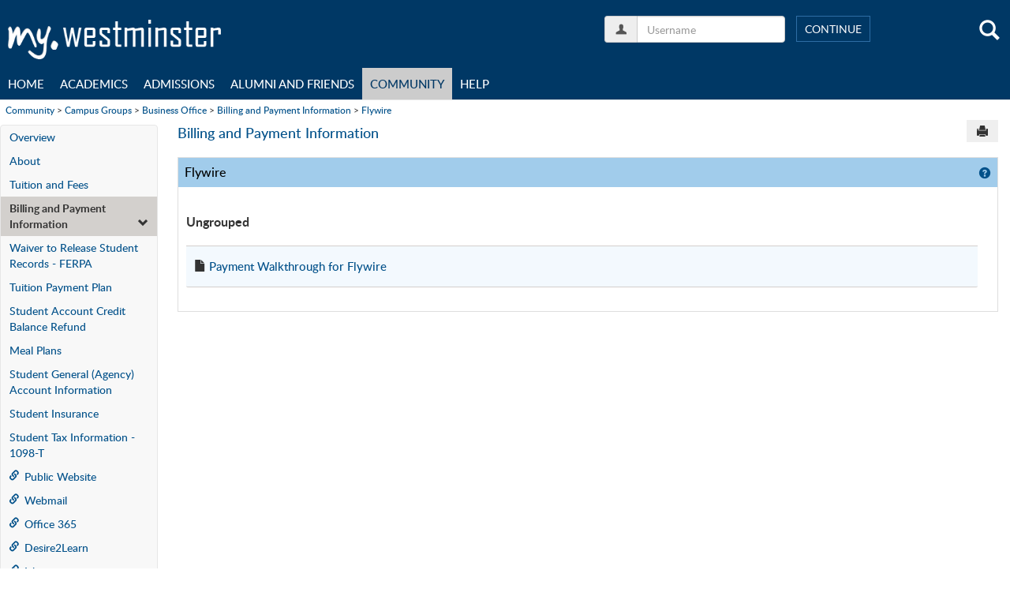

--- FILE ---
content_type: text/html; charset=utf-8
request_url: https://my.westminster.edu/ICS/Campus_Life/Campus_Groups/Business_Office/Billing_and_Payment_Information.jnz?portlet=Handouts_2018-02-12T15-03-03-795
body_size: 30105
content:


<!DOCTYPE html>
<html lang="en">

<head><meta http-equiv="X-UA-Compatible" content="IE=EDGE" /><meta http-equiv="Content-Type" content="text/html; charset=UTF-8" /><meta name="viewport" content="width=device-width, initial-scale=1.0, maximum-scale=5.0" /><title>
	Flywire - Main View | Billing and Payment Information | Business Office | My Westminster
</title><base href="https://my.westminster.edu/ICS/">
<script type="text/javascript">
    window.jenzabar = {};
    jenzabar.userSettings = {
        culture:    'en-US',
        language:   'en',
        dateFormat: 'm/d/yy'
    };
    window.userSettings = jenzabar.userSettings;

    jenzabar.jicsVersion = {
        text: {
	        version: '?v=' + '2024.2.0.2'
        }
    }
    jenzabar.siteSettings = {
        textEditorSettings: {
            customAudioMinutesLimit: 5,
            customVideoMinutesLimit: 5
        },
        text: {
            more: 'More'
        }
    };
</script>

<!-- BEGIN Html Head Elements -->
<script type="text/javascript" src="//cdnjs.cloudflare.com/ajax/libs/jquery/3.6.4/jquery.min.js"></script>
<script type="text/javascript" src="//cdnjs.cloudflare.com/ajax/libs/handlebars.js/4.7.7/handlebars.min.js"></script>
<script src="//stackpath.bootstrapcdn.com/bootstrap/3.4.1/js/bootstrap.min.js" integrity="sha384-aJ21OjlMXNL5UyIl/XNwTMqvzeRMZH2w8c5cRVpzpU8Y5bApTppSuUkhZXN0VxHd" crossorigin="anonymous"></script>
<script type="text/javascript" src="//cdnjs.cloudflare.com/ajax/libs/jqueryui/1.13.2/jquery-ui.min.js"></script>
<script type="text/javascript" src="//cdnjs.cloudflare.com/ajax/libs/Chart.js/2.7.2/Chart.bundle.min.js"></script>
  <script type="text/javascript" src="//cdn.jsdelivr.net/npm/chartjs-plugin-datalabels@0.3.0"></script>
<link rel="stylesheet" type="text/css" href="/ICS/UI/Common/Styles/jQuery/jquery-ui.custom.css" />
<link href="//fonts.googleapis.com/css?family=Open+Sans:400,600,700" rel="stylesheet" type="text/css">
<link href="//netdna.bootstrapcdn.com/font-awesome/4.1.0/css/font-awesome.min.css" rel="stylesheet" type="text/css">
<link rel="stylesheet" href="//stackpath.bootstrapcdn.com/bootstrap/3.4.1/css/bootstrap.min.css" integrity="sha384-HSMxcRTRxnN+Bdg0JdbxYKrThecOKuH5zCYotlSAcp1+c8xmyTe9GYg1l9a69psu" crossorigin="anonymous">
<script type="text/javascript" src="/ics/portlets/cus/ics/BCProxyLogin/Scripts/ProxyLogin.js"></script>     <link type="text/css" rel="stylesheet" href="/ics/portlets/cus/ics/BCProxyLogin/Styles/ProxyLoginStyles.css" />
<script type="text/javascript" src="//cdnjs.cloudflare.com/ajax/libs/signalr.js/2.4.0/jquery.signalR.min.js?v=2024.2.0.2"></script>
<script type="text/javascript" src="/ICS/signalr/hubs?v=2024.2.0.2"></script>
<script type="text/javascript" src="/ICS/UI/Common/Scripts/tinymce/plugins/moxiemanager/js/moxman.loader.min.js?v=2024.2.0.2"></script>
<script type="text/javascript" src="/ICS/UI/Common/Scripts/Plugins/jquery.timepicker.min.js?v=2024.2.0.2"></script>
<script type="text/javascript" src="/ICS/UI/Common/Scripts/Plugins/moment.min.js?v=2024.2.0.2"></script>
<script type="text/javascript" src="//cdnjs.cloudflare.com/ajax/libs/packery/2.1.2/packery.pkgd.min.js?v=2024.2.0.2"></script>
<script type="text/javascript" src="/ICS/UI/Common/Scripts/Plugins/packery.jics.js?v=2024.2.0.2"></script>
<script type="text/javascript" src="/ICS/UI/Common/Scripts/Plugins/imagesloaded.jics.js?v=2024.2.0.2"></script>
<script type="text/javascript" src="/ICS/UI/Common/Scripts/DisplayIndicator.js?v=2024.2.0.2"></script>
<!-- END Html Head Elements -->

<link href="/ICS/UI/Common/Styles/css/site-bundle.css?v=zWsuAXRi2STtsssWM609bnyMnq9gGYfnKtwjufy33Ho1" rel="stylesheet"/>


<link href="/ICS/Portlets/ICS/Portlet.Resources/Resources.css" type="text/css" rel="stylesheet" />

<link rel="stylesheet" type="text/css" media="print" href="/ICS/UI/Common/Styles/print.css" />

<script src="/ICS/UI/Common/Scripts/site-bundle.js?v=G8t2ipwn4sgFF3kB4JWJ8BDMWqRQj2xmQmT7y6KxXNk1"></script>


<!-- BEGIN Html Head Elements After JICS JS Framework -->
<script type="text/javascript" src="/ICS/UI/Common/Scripts/SignalRManager.js?v=2024.2.0.2"></script>
<script type="text/javascript" src="/ICS/UI/Common/Scripts/LayoutManager.js?v=2024.2.0.2"></script>
<link rel="stylesheet" type="text/css" href="//cdnjs.cloudflare.com/ajax/libs/jquery-footable/3.1.6/footable.bootstrap.min.css?v=2024.2.0.2">
<script type="text/javascript" src="//cdnjs.cloudflare.com/ajax/libs/jquery-footable/3.1.6/footable.min.js?v=2024.2.0.2"></script>
<script type="text/javascript" src="/ICS/UI/Common/Scripts/FootableAccessibilityExtensions.js?v=2024.2.0.2"></script>
<!-- END Html Head Elements After JICS JS Framework -->


<!--[if IE]>
<style type="text/css" media="all">@import url( UI/Common/Styles/IEOnly.css );</style>
<script type="text/javascript" language="JavaScript" src="UI/Common/Scripts/IEOnly.js"></SCRIPT>
<![endif]-->
<script type="text/javascript">
    window.Portal =
    {
        url: 'https://my.westminster.edu/ICS/',
        uid: null,
    };
</script>


<script type="text/javascript">
    jQuery(function () {
        jenzabar.framework.timeoutWarning.create(true);
    });
</script>
<script type="text/javascript" language="javascript">

    $.connection.portalHub.client.sendLoginWarning = function (userId) {
        let id = "b0b00000-c542-4d2a-86e6-55ebbbcd85da";
        if (id === userId) {
            alert("Your username has been used to authenticate in another browser.  If you are not responsible for this login, your account may be compromised!  Contact an administrator for assistance.");
        }
    }

</script><link rel="stylesheet" type="text/css" href="/ICSFileServer/Themes/MyWestminster/style.css?v=30&u=01%2f18%2f2026+19%3a13%3a01" />
<script type="text/javascript" src="/ICSFileServer/Themes/MyWestminster/js/javascript.js?v=30"></script>

<style id="customCssImport_custom" type="text/css" media="all">
	@import url( /ICS/StaticPages/GetFile.aspx?target=be7884da-8f42-4016-b362-9c70b7f95a83);
</style>

<link rel="Shortcut Icon" href="favicon.ico" type="image/x-icon">

<style id="customHead_custom" type="text/css" media="all">@import url( /ICS/ClientConfig/HtmlContent/custom-bundle.css?v=4AVZ5Q5VFqu3cZTXuF01dzKUE30RdjllD3IY0X1f4A41);</style>

<!-- jQuery UI
<style id="customHead_jqueryuicore" type="text/css" media="all">@import url( /ICS/ClientConfig/css/jquery-ui-theme/jquery-ui-1.8.14.custom.css);</style>
-->

<!-- font awesome -->
<link rel="stylesheet" href="//maxcdn.bootstrapcdn.com/font-awesome/4.3.0/css/font-awesome.min.css">

<meta name="viewport" content="width=device-width, height=device-height, initial-scale=1"></head>
<body onload="doLoad();" >
	<div id="siteWrapper" class="custom-grid">
		<form name="MAINFORM" method="post" action="/ICS/Campus_Life/Campus_Groups/Business_Office/Billing_and_Payment_Information.jnz?portlet=Handouts_2018-02-12T15-03-03-795" id="MAINFORM" enctype="multipart/form-data" autocomplete="off">
<div class="aspNetHidden">
<input type="hidden" name="_scriptManager_HiddenField" id="_scriptManager_HiddenField" value="" />
<input type="hidden" name="__EVENTTARGET" id="__EVENTTARGET" value="" />
<input type="hidden" name="__EVENTARGUMENT" id="__EVENTARGUMENT" value="" />
<input type="hidden" name="__VIEWSTATE" id="__VIEWSTATE" value="STPhDLsiwSHDaI6EXYLFNXqw5CLzRoAGtSvCQ5awlxr4QGz1DjVMg+J5md80hpji4VhvieI5dl7481wWaILpIFqLXAn0JAQRb3gn7BdJUYAY5jVVlXoRSBvRw9lG9jlPi0E0nRk1wH/nUEZ9GfnkdMy2CREAhhDs9/LEjs3Eb9glOx4Pdj+GfRyg1umAeqVFzsg88WmqI27KLRlFOUp0/[base64]/zHeMuWQpQYmVV/SvRymEjL5KluhY9YJmfxedQjm/4b/U1SUj7SIqsJoXZAEqcXKz4IA2MiIrEHT1N9psp7i04oDdeHZSdsQN+snY9tnYkr69KVtGrkPZjHCxWF7M+ygLmYNREX51DYcG7NpXI2f+sk0UbwUQB40UlTU1d6rAKiYbVDg9uY861hby67kQTBAWoZwbVJXl6tqufG7HFRQUrXr9UuTyrPPTCUMq/Lp/mFqXgaVNKi32ZGGAfTGgFXmIi5L1I0fgQOd3oQnCEEmnxM9HQ1EU/1hT01ZlAASxKSOxMAurUtIrV8y9uvRPz8+RQaq+uT6hpXwqP1iCicC4zq0LpmAT1FHznFbVH0dNA9RwrzFfmk/mTW4vbRsLY5EYPNA6tLTOncIUnBy0NQ5+hjhqqMd8NhB0gMv3avCtSilcXePW8tvJgG0fWRyuUMrw0mwE4IMA8vRt+lipni3Cu/cc6fxkDmOuVcC/irZsgr5/ObpWLBGdvZ9ZfsLb1/XFq9x37gTl20bCS6wFfD4sfqgIrftwQypbYi0nedki5NcUKfiv/VB74wbxpjX85jvqtkMlToNZNqglMzyPCML3/8zQEy2HSI8+2YaNQ4BoWSA9UNY72dnNnaojfkEwplsr+6os6IKJmUOQ9HSsdu/ItDPwfeZe57Kf+3J1KQ9YNeHtHO3BxX7LdfGGV8CktRm5qSnrCNjKG+GuOQjEknYp6g13ZdJjaIfEhkF9Nehz+N/hOFxFbpv+uFSsUUycA5bEXFZfkVciD2FBslhxj8SPBnLtfhdOYMBhtPgdC8mWl8/TjEigWCnknp+2H0XQ34BrYQjuWBR4HRCK3XM8mG5LzSkJZ772CjZtfsr7K1cuFv44o3lNyZyZD2lrqI2OR0GXBmSwJbnZEMnQMiyh0+KT5L3fKSecP+N+KYKsvbl+RsDZoejVr9TbtG+HNiBZW0pU94gAgarEvy6Lo20bc5CDSzc9JM7w3F/k1xFHavyV9ZTuFPqLtxi3WYYz+ekZ2V2myUn1mPmO34EHoigUdcE5Q3sA4mMZdSHlPwvqwgfVK/wFjAVzSr8kYjZ9X//jc0m0CS5DhFCQSm5IGu8vRkn3vkQKeAaZL0oHK8o5U6HxRvBwgL+Mtn/KPGLqiqlCs0Sh5u3x96UXwBfE7zAfJvmxcc9wGbCADUjFd0pUf9tJwsEKCszCSvlHMp9MBf2e0mQvs4o65L1oKf7M+5vuAZYZUqGDH0+KzrYDQus5skd322tq/Y8dgCmW+Aa5Ne2JVGK9LpKtknImK0ZTHnKxxQ2HV/ufrQrApkmHtOAUONa5EF4BrqekTpNIkZIHc3zw3wtsChuhFAb5B69oc/SZE6YmA3jbV4XnG39ajeNkeixEwKkrJmISuEZdU5r5DnS6UWfzBlr/s3mg3cGgntbirilJYN2dR0WyhT3fwwXYCeYlGssimBkjcQQtLZrzG3zldfImuRrEJOFSa2DyTlJ4500CpNQPMJ6aZd2qCuv81TmX3RME8ASkWmMKJWKeO3yavnF/5+5I76LE4Jc0+bW0e+L17Pe1aCtF05ffiRrNtYzQM8je0DXN7S55Bur0LeFb3IaLfwv8/W/pnYsWmj6/1oYP6AS6z86hD1xrVnazIXZ0/[base64]/Xkq87HfUJvAa0DGeqPgTKvfdjrWHWyl/hdi2f9g26k8lqoysXgxdxvInm6WVmpnsjvohAVDmmrxTRxxRPxr6/JN++/A7O8GL5mveYOnBX5n1fgaNXBf71Nr/tuFJxXxm2KvoSNCjCXBLej/BceRZAtjdc9sySf+zGDWsEMgHjknMW+hqhMDLIkgGePDk52UiPLFolkekJvbiu9WunGLcWNMNyNMbqmW81VP5tnZ6iFdJgC9CBlF5GpBFxcIvwHTOd9v5QW7h4U/a7dUStJu8tp1W7FbzHzh9OdraIBDWLt/lUCugiyWEw9oKQXXvpvMLH5wbWq20QmVhO5t5lLT6U8Js/L+GydwW1o8p3GfbZirnbx5aKZVsMdTJXhARrLxfle2gu/Tac1VXCPQRip66B5qOyxd7+PgKHDvcGHnCeulnG7t9wXAdTTxJfYh8SjErH9Ga5ZHE1KEKLhmNC99C335Bw173VEJ07HEwvL5vwbitPJTe/wmeugQlMlPN9tdO5VGW/Gb2azIgjKdHG8p2yldDFXYl791fmNX8mElCtF4l8PzkN2YaVmi/NgQh7rpZb8RloZhKH/c9glAD9rTq3CWDnVjh3Cki2IHrR+x51vwfAahVb3zYsoaDoQsn/H4dwq0+PZiphLviL1mQipeOq/ym3RGe1v2O15bbc6oMZASEOs/lhGwghvQITBOXbbYbL6I0X1532lSR2yAzjS8zztndls8r5ABxfPrlbE6Wfw+QuJl+or/qxIUta8SvUkQQi3p/NVYyEb6/QJCwNhAx5zkdR5Xu9jP/pBkHa7VqhIk1uhHSogNcI/X6lXH9Oors8mOpOcZC2m91Qn96UpGenxKTGDtjswoRbzTT7s/E9E4dtkVPl4+bqTKCXoZjn6FaDHNjRqEbsVy6Cfz/vV0GVBsg68L8iRer9yfuu+JKVrWofKShoB5qH9M7dafr8OI63s4suTfCRknGwb9SmiMBVm5dNhCpxiYkDTcNSDUtPxy0f7dfOr46reDVoywLL/wN2Bi6XgPAgr2MzFpOJrfnmNGBmovz1eXpFbt0sXB1yPfjhjOcV86b82jn7soQw5VSYWYWTA30uvOiTgYyWzrv9hSGG+qBni8Ht2t3doFcG2dCmlrEx/TMobbCA4npwqQkTrtfJ5rdS85/YnSZwRCEUBLo3yPM60PPrITrOOBZNVnEkEyneO3Z3abAaBKNR8RG27ZHRUTdt/MYivqfKjaLgWkMMSjQg1nUDwtOnPQC5Dhxoyu2IAaN7ZJUJygFsBxNcAAP7+ZSbMor/sRi1UIHihUtNL1moZIIMs7jEEac7uV1nqtWg2b8vsuvLnRiJrf7b2O8//5YfzdAlNA5Ct4I9rm0u4wDAZmBtYXU9dhGctH9aH+ZRNCVYpgQ1EUEx06NfnUw1/EaF7GjAtDkkOFCb0stEyld+2E9bRI2k+TTa1bmyaMYV+hvh4nonk65EH/ljjHz5D2aRXoHtJ3nd8WXRp+arYJ6/ze5kIXJ5v5AOen+28fUkiqH/eV54/M5EPvNoaZga3rKtPOF7dQzTGUsjq3btUjoxbTMWS9fbpl3kAByeaAdmTaDXvRgWokYilgZIRb1F+LjSTS/sPFbp9R75YlvgaITNu3bUoOl1wf7DTFPqRZWQxV5LafAW5Cd2qeOiRreXfZmhW354ZQpAxm1mOxfz2ZSCdSApFGJ1biuw5wMMlaJx3AYWyk8u1qfr+vRq1G+Pip5rTwc6xi+4yBZj7bjoMkRsYzQWSKcDG7vfeZyh/kC5fdhs3CYJW7fE18gyjORV8whNpm6VnNiA0LGkS38jOLziJATQ1oCPo8eU4/6daCZBcpOHNvt30H6AAUPrzORdOAQ5U0lK+vSzh+lNfZzxOTyeBfH+nyGW22B5MrvNtzmL/gmU0vZgVZAMy/qm6WrNk5MjzmhzW85qx69yMIi50SclL4BEEyeZbZ0rtETH+f7+bdBLd1V5d2FhcaGBzYl5x60Kr8YTdwwMQGMeR0dqqDgomMtTT8CUfTBDrnGoBh4mHfGh22JCHiyeAd1C/vVpxlW63GB3iTj1ZXR/81NDKfRzSgNRL+hzLDG/4vmDCrt68na29scj3AdkCuhsA2gHZ4Mk7z0yZt1NloNYWueynST8+gaaKJRmWVd38BIY600mjHCxjD9J5OikEytTF1K9pmuULdrXDKlvVxP0gqKPsVin2eg4iPBdXTH3t0MDalmgv0BGDbCSoTglbHm9/dhEjA07x41HJkt0QcO4l8pro65kXdq6S442s3Y3Bdtznar4OV3ZFoFUofrzrudo0+LE+iANsdAdW5s8Df3tGso57QAPwggIUuWidZePyo1WuBSuedZCE5O3dxC/+THYc5IouNQU103oCNzz/fBugfBnLOonCp6eepbCUrYTwUOQ8uSPZAHwdFRAfes/a8Mr0/fv2FMAL4C94OReSUAfqlVQPDfhWXtMYKozl8YFxxAalkKQH1NQyrs8D0LZlvMsqeymC+WH8HhPAfZWFvSOI9Ag/enhPbRtsIVEnfQt+kUfr+cXR/mqPITpX0kKIieGqu2JlrRbFg4OyfXo5jRDfkZd8oUxZf0pbuCjrtl1OWmkODaAfR87m8QyLUITbyHt56K/duyG8zThpouDxZh0o4xISAxomemExVdW15IAOntEA6rqpdoxiPlW8gWT7qvkhtskrUnZu0or3vVKpNI/NM67e8tkbuVHGYLVETbGsRTbGLY2VTzmDezh9ux4FX93MdJF9M8Rzf6sTC5KJwOJgCo+BB90KGtdGvAdaY0w/LIC1SX8PDNulw2ghLg1EM0henTnkhp9iLsIFt6KuR9Rmi5W80BBdpn8RROZHoptg3jYj40hGzqoIAiosmFVY7uTpwVrj4l2SEQiKFsVv4pF9biqBE29kK5OWjLujohgR2ttY52PkmmR8vo7FmGwO171vpVttstECDCFzb3PI3dCM/31aY/BN+2gbN4F+UspyuIgYuKnZO8khkqzQ+6TDyt9mhEpJmJQt7rLkjRb6tg7ycYGPRntUiafDfWVcN7xWlUeMc4fNIbvjTahYM41IWxjWCnW7PfHXdHWjs7pPcIgPitI37pg776+KIRC6PnL8OBIxS6THyo1v6IYq/PIPl2NQfS8qD+To7CI06uOhlxoUy2ar/[base64]/JzBlsgO6s+eTa2iTiiN5eXORDAOTs2PP5hnomiubBYxRgKC+Be/Nz4JYQDLk6s7GbZpu2AU5M/w9VlEQqX0R/DnHGiiwCByRwlP0zwL3ingvcON6JRVI649Jsgrr8hS3gi6wtCH7ki17b45u1CsxYAs6k6WmOOvLDqF/BOnNxHcNKSsyL7xj1i5FavKRScQzs7kh8CrC81BMvTPCXayt3eSVIye9zN52EtcV7per9x3kY7zfoA4k4p2cR4GlcHvDDCDGxapcm9Kklen2WCGHtsdMt2ptGhdORs3YLfR8S9dfN0IJ0ACMYs/Y+5Y8zPcViIb5lcwJKMfLnek7+/m20WEknkGiackI670/3Gm+vtsl9EHs4jWe/7csEaEtY7eJ5kL4vlY5exoSfcF95zZX8lcIcA+uyaU0XJCDZA5vNQBsVaDp0TKb667BbF0T53fV96STIjxThRXEZdJLEeMi1qZEbBgSZhJW5ve/BQBpuC+SowqLoSIcGEipKu/+tFrJ2LLLJ16pvjC3MR85wqcGZSdsSUR5VtMWjYwksJPA9SfI9yKscgESLiTMnsY1Kijmld8kKLa8xQlEOS9CYiZXMFforhiWYLQPC37wopQx0xM/upk4l+uoXBlZfF1Wgfi9CvCktMiy68e2c46b+6NxHoZGe338Tn9X6dFnh9ViTzrKpc8NZ8evg7Sm5+23nPgmXEP9Lqiza4a+I0EumJzYs152EUOSInuavqLoqoGM7Hucrk+U6rcJaFNTr/ckx9YpawKhp39nOedR9vGeTCtv+IaolxHaqzzWGunPcf31TX4rm5yTG6LJFzTT/RpTz1gfq0VoCLjrKl1aBW1UNGGmnir+2XrY9TUU/hFqBvKTE3lQWSqORaaRC70YWUxwHe1Dpah7WKQ4aTcIZf8wf8o4ZkBkzTcwIIMCvlRivg94PtjboU6g72ZLpo3fmo8gZ+HwiNvok1UNGnfTF8gOxFTmLwZGnOD5qmZHiZMuK6dK1BimtCaZnpjya42wWJAvpgx+j0K0eBN+Lgr5XI9F+uOza4aLkcsFoehZQYOQ/cbWzmNm5ndbL2Dte/PKZTTDCO7L0sSASDtLT8vpgFNeKMNGN4En4FzUyqk3ieILbMt93p+zOsjFiGuqbKyHgwSriz1EXmTj5LcRYsi0+y1C9kSrdhpccQu0yhJt2X0yju3FZ0+KEUSgrZXazLduKtOV7HG3u6d19RlHJtnYEvWWoRW4i5zkUeaPBYcY7vUuWroDPswytpjVh5l7XX1OmND/Oy8LPRHSFCwiLbALcmrVv8ARHrovkzlz7oa2boxz9IIdOLZOrBAbtWqvfNAwcIF6+JbUS0kYW13YUg1/drBphtMKgbebWonsQzFztwQwykwz3wxi+zLxMHWxt00mCkYbY18rSo2Q9v2AO9T12WqwzXGFTSTBHxLRRoXCCG1GnCXkM/gJTGNLUB9+ZR8ONf5B3n/oMgTHqkxYYgZF6roU5KlDm6FKuIIY/d/nY81uXGZdmm1cX9KIOOkOYVhN/nbqN8Cc9jwhQhXMRyAbZUUivj5RJho/QddnNm0Prbxe1DrqpL+YevnjrONrdgiLxD/OLhmZx3CrLSNH0Wov7nvWtuE5gCqswyU51fLu9RMIULezH4PbQmsFRngjtJkrQQAcmSyER+omCGFkFqcQhGa5urVCTaZKiWWn1nT9HReOMxiZ9ByalrCfgoo2H8+DuP9hJAMk2G0/P0+syZ0RzEJ8STOkPDv2Ar6xhsaDaNSn+clX0b2k0BEp85wnWWM0ZKKCjE52XfVNQf4N5FvUTKfM5hhxWctSXCa/PLzAqC1bbvh9gVwx3PREJi75V4z2sa6ixYlDMpWCzmwdEQaEWI7FzravZr+lVkCIFHcnk+bfifG4ikQxG4J1JwKhB6AFwfr3XSQntm47X+Sv4vKPlETULM1m4Nte/Fp4sAMVgHKbE3YfEvP48+K/TgYyrrqV0V9v25PoH6RHb0M84NtbsU0fRA4EltjhN/TwRf1xEvVhoI7fnIbqGp7CBuiEn8oR56sV2PjTqvk6i4bZ1144F2H/tvGhH6+hQgRcxf1hUoqrNwQujJFKXWjrHUXRQ1ubxVnFDgNtrfJiF2JGwIdLb3cq7xNzjOmnTEcesawlUNCh/5z7ehyOSt5a5O6I40MgZuCO1LHBV9RoWkw6xUo/+FAIGEyPcm3kc3nHkskbNa8k6f/2wep4wEhoxKakvipLpjHt3t9WyAzmAmxJ1mtGsILrI1Re5hpNIztGuxRw8t0Oov0RXEB4uwJTKR6ZR7apbLFU3xadVF15y8HAKtJz7nB7CtycAt35IupoisQ3uWeDf/lkCVupXGGCJS3Lfx/hY/eLusdeXiR7nDVhvjFMGhPPme3KV/wblHJ5xoott35j/GLMECILM5KfcffdTKZAI1DPfbK3U5mVqII6aZbr6zEi1LQTf2IdwtSOmWa65YFUiMrvO4rZfNko1LZVqoidWj15Og3Z1y7R8awD6O2l4zzAF77UvyIybCOKVrtRUTHfLG494KcoOeFAeCCS4lChY0atMAMcFOegHIwKy+yOBZd7ODOx0ghbaIxwpe7oEDLki4Cy+JX/[base64]/SlOOItbCUlT9wPd7pLWwcOIq0YAImx7XpJqlaKWmXsXiytTSiIIlJPcFCE3a8/f1gKuG2sEbuUK9GKIF8y7lb82iiarj9wtZqYQ+5C4YUO3XeB1P81staQGVJtNMMkve0LJ3Z4h5wfOyzQaUiVZf3UQEx1v9s0uMUsZcovssZfdHoAAFMSNHiWrocr6CT/r9M+VZH7W7aySFPDuEDBgt56t8PZ226KYGR0d9XHyJcqb1rGEhkTF/+PPee7rI14PLnQX3mIehcq0J2pokMyB4wNv8VriM9ROBTWWeq0lFfP9eNqMeDF4yCCjz8beRLvfGy0HJ/mv5YNI0aivQGM2X4GIfxUJH1upcmwAMX5dnFR+0PaWcIoX4mfAh5qzfAXCnKalTEaq6Z9SQcMLObS6hMtmZdMkDFlQ69iQGto6oPsPMDzUN4PvunlHlHv29t9sDQoi5QfvZZ7SrSx+/[base64]/Pyh3xNIr6nOsUxVD0mAksooXA7m63aJHnOZdrCpNcjYKDGiG8zcSP3tNtIrQr4M0igzqQ6rvaEtiGtIZ7Q8y5PedkbAYhdhXCEsCmUOvGgTmrEOXLr8c9s2FAs5Gyf0vsieoz6w9Tuht97VRjJYA1fqn2AR6FW0OBAaLBUjjdwBmX4yTSquXWA/blNjsuutLLvrTa+1d6wk1zsNrk0w9U/vE44BA+PvtwtNhR64KmK68oHJS1npysvuhYbZ1cWip2AO765pJFhw4/CCl53MeByr5Dd59hpR/EE/eaDHfhpcPkldqoEdIA3F2t8j7giJB0lAKZIbRC7hNCeyUUCy3Vf2zou5vA3Ee4Iklctd27eqVGRurIZeq3nBqtVcvcoNIX6CTwVfXLfodEw0XDxvXgLynsoi0Cv8trw2aovfU0yWZ4jDXQcZG6Y/ZQgE0OwQ1bR3upLc7ckgR0HqrI2xgjT8dMWj6zCKhXAepKMURFeg8Yc6ARiCnXaZZk/20dyZnvDKhLT/DFA8V2cj8/+WqQbQPx8Dxnm/waZtQGei3GMO7AUsSzbPDAWHOhqsJr7hBv3KsEeZyvwqZW4w8+Q2Phg6s8xktxDUwyurfmlROZD1DCHNWZJE/lQ8PHS4IL9hRX3e1oCPASimkOqPDFoNxqNyrkDZv+80Qj5XAWuUAQTyKFdI0ZOzpVRhE0CnlF7G6xPoof5vYJt3pyE4hJjlXmi+v/XzaOdl435Kv+fzvzgW9tt3Jg5lRcMU30//5/SarivtPMzalhOs/R3+ECCnA3q7gCBfp2CkNyR/GUwmd7Jb+zwvL//dW4BlV/qIvAl3vUCT85VticPmMGm2GJzTGXuRha6Ibz0pbTa2vZpdkCEUpV8WdmEqtQUOHIf+wWByH5AdKT3GamyyFIW66NaIxmkClXG6zcavUiQ0YsWmZs27p++X4o/4TQJaDgFOiii6nY1Jj98OT3ToNggVCQgvA/cF3fBvFZnDiJ2oSZ7z3wlNO+TVg7yrvvmXpZxja+Xafev5N5vEEj3STsQILQsCjBtAEWa3DB+XlAoIGrf+0PHwFhd0aOyy7sxmDL8W/IAItTIzF/MIntYQYjSoTCw1BQ3z101JuH00R1riSW33aqiSbrPliy3jmAKMLJCm5TjLMzWp6x36ylSz/Jy6kRcH1E14e8N8Gc4r/zZP9+MX5Y/gthbaX5CxlWPwFDKIrXx7i/5aCs2hVDMFFEeoKpU2DTUJG8a8s6hSvOR5J7g2EXE6wO4uwRjGy2vo/rXbTJ/g9h6F+QIGcKQp5KFkD7x3OzEpQa7r3qJ38SQL3cUEMVY+SvuSd71VlWqrEmYq2GHlWTGp3+9RK9GSpLIVHzeXo0xBrtoFxZ0/RFKQ8xxwg+EApcMinugi8FaCTbCNv9qNN0Bs2cbRjVxITwqwhC+0kdfnNHJegzGKW7ceyeF0EH783D5z8V5eCwTgeNhtzs4Gvno4v05wX8tyhOdoCCtuYuALC2A5q8MDMMqdhIrLz93VE/t5xrnA4HX414zpg38Rkyl/avOdChF0tGI9oir2IzJXi+p7XIRjM4+EDhh4tZhHk+t6AHHAvET5Gl/NPm4ogY0RetEFJd+/nFIjB+GrX8z15Lb7Vf1CPkoy570Viq2N8S282kZeYEhm5K3dxWgEMWp1TWj8dSqpYUlf8RG+a63Lh7JSfEIUZ+jWKsaTtiBSE1sCY8ohfYmQqv+cE5/XNWSaTERw3J0QuXJx5LzN1ZJhX6LTIpEEEh1nYaa9IarsIO3nEB5fnin54Pm0ozriOX9HRiAPocEkUk265uiTkcWlBU2JgQ1hT9HEr4oC4m9vsXEE/WHpOwL5Elx6omZ2rPet2a7lOZ7CwH+pWyIPWhBIdSETJEBOyOTfoB61Z1m6RyF1BZQX37Y+IMYKeACmulqsW41hv37FZsLi10+wqxEis2WgXo5eJoqNF6GutJBQ7I3+GAwdHUIAn8hSCzaIaVaid/lrcIzSLXN/8nMDpP2Xz9Ai6yik1++ZgxguD9XpsNaW73z4seL6vvfobr23eO3JkT6MqZh6NO+PAf+qatc4uJ8ls132vFkI35ou+HguQcrkbIlCQcV54wCeT/oi9n3X+G3nePi1mIxQYGJSA4LZz2YdEg/J8UbwGF36ipdU+SL4PeT8tYBULQpBaazqS3ljAmLtndXdeW7cbaAeKlp4k5LFBwzGolcfT8XzVhBMVfviNaxdVC4m8xiq8FJACR2NOu50DBnHonDsrSmhZKBharVOiosG+v5/U9J7RZ75iBypUIvCyw4/vEBX1/mPfcTlf9R95D4LOoEZMT5sXmPEz/FM2zUCNHGoTfzuGPqxFONOufltzUtz8bVhLXoVl+Jxawi58Ve6Tvr23MjcRt6Glh3FMHK6HIsQrsC/8sKJbw6cwqFCrGUZuxdUq8Fw4icJkg51/dZUlzi9HN23d+o9jDy4woFjsdR07b7zRq3PrtapEmemkavRUEh1V2t3BwIM9lEo79rEwdOkS+lrSbBRUZHus7qWsQkGJuk0FWSxio0TNcUxGNsjjeHKxcOgRhE3NPyYMeSOwr4rywi/3M1AHvJRA2PFHfQfea1vuO9F5mq7lrzuKvO92eicZsYYhBhq3oU/wGfpiuPKSXkin9llu3wg6ip5Tp0ZU+thWvC4dA488InbWjJh+EAc6F8QoQkVkOvVK6VkAG9Z4UBW5UJ98usxJXlFTIT0BnX/vAfzU8bsZiWEuqrX/3oYzbUM3ParrpPFPfC/QDscxS73Zv1szxWG2gB1qokjLIe56GOGY1dzMUw6UIHdNegcjWhSO3jRf89QU5hwnKXH1WDPnrdHRMxxHRPjC8hIxCuUZMUqHMfASYtul8ArxnD8vdh2BJe+GfkevxT+cQnoX9LCPHQFa4SCDI5wGguuOLin+buPuY/RKOHquxVa/fePGkeSg8LjhAS6v8fOP0QmEYQguVzTFPmiH3wEYNX0I0D3HydbXg53qaJAUrAbsE9ciK+0gic2QVm2ebpJYBLwEk+Eg/[base64]/I/AVptjtcu2ePRKOnmi+THp+XlSjBdUlRgqeJFQopG+r20ZVcCM13Fv/3QFHFD8ed1Wi708QqMXxTxyWg0uh8yjiFA9cg0jH+ZFPeWi7G3HSlRG96e1dhdhRvgMXUGwqOggXqQm6c00xO9pYh/eGuSVfF/8/xIecd0KJ2r2H6sMixgAwR2EqBbxncnUS3KrbpZNNq45s0sEWy5563e/[base64]/SLtSBRjrare1NyXSmojfTklSqyH2eOJZNw+ap7CusnOzma9I+v1weXcNbDkY6xGmebHyGv3LQ+kV4whQ3Ax6uFkzpiHXGWehl4NjE5wa4KPmRkvbatFOs66Kv+GbYWZ10B6zX7hKpBs+oN2RGMIURc5KEgDvKPEUx3eZQiIJy/dDNlDksBw7cUcxdnS4GF21fqwRxdDZp3an8lBHXLvlFh5E7CwS0dKlnLE6ub7i90BN7+MtHO0tTCdsNHYSbmpawwFJLOK0lFmma+p9lb4XmHLcmSRCgK70RbO2rswMPuCK6P" />
</div>

<script type="text/javascript">
//<![CDATA[
var theForm = document.forms['MAINFORM'];
if (!theForm) {
    theForm = document.MAINFORM;
}
function __doPostBack(eventTarget, eventArgument) {
    if (!theForm.onsubmit || (theForm.onsubmit() != false)) {
        theForm.__EVENTTARGET.value = eventTarget;
        theForm.__EVENTARGUMENT.value = eventArgument;
        theForm.submit();
    }
}
//]]>
</script>


<script src="/ICS/WebResource.axd?d=pynGkmcFUV13He1Qd6_TZD17U4K6OHOXDHSGB32d5aLhY_MwxuVf0cB4r9q-eaUEjGgxJ6NyTJ1u3FM_R7ut5w2&amp;t=638901392248157332" type="text/javascript"></script>


<script type="text/javascript">
//<![CDATA[
$(function() {jenzabar.framework.login.initializeForPossibleRedirect({continueButton: $('#siteNavBar_welcomeBackBarLoggedOut_JicsLoginRedirectContinue'),userNameSection: $('.init-user-username-section'),standardLoginFields: $('.init-user-password-section, .forgot-password-link, .init-user-login-btn'),userNameField: $('#userName'),passwordField: $('#password'),userLoginSection: $('#user-login-section'),simpleLoginButton: $('#jics-login-redirect-simple-button'),showStandardFieldsSection: $('#jics-login-show-standard-fields-section'),showStandardFieldsButton: $('#jics-login-show-standard-fields-button'),simpleLogin: $('.js-simple-login') },{"pleaseWaitForRedirect":"Please wait...","redirectModalTitle":"Login","checkingUserNameAccessibility":"Please wait for the login process to continue.","errorOccurred":"An unexpected error occurred during login. Try again, or contact an administrator for assistance."},null);});(function( pi, $) {pi.PageID = '';pi.DisplayName = '';pi.PageURL = '';pi.IsCustomizing ='';pi.IsShowingPortlet = '';}(window.PageInfo = window.PageInfo || {}, PageInfo));try {window.PageInfo.PageID = 'b20768ec-ed5d-4c41-b4ed-7155814d9c09';window.PageInfo.DisplayName = 'Billing and Payment Information';window.PageInfo.PageURL = '/ICS/Campus_Life/Campus_Groups/Business_Office/Billing_and_Payment_Information.jnz';window.PageInfo.IsCustomizing ='False';window.PageInfo.IsShowingPortlet = 'True';window.PageInfo.IsReadOnly = 'False';}catch(ex){ console.error(ex);}//]]>
</script>

<script src="/ICS/Portlets/ICS/Portlet.resources/Scripts/Resources.js?v=2024.2.0.2" type="text/javascript"></script>
<script src="/ICS/ScriptResource.axd?d=x6wALODbMJK5e0eRC_p1LXKZWTleYKeb738dp0L0pW9hdKyrRAhuZoO3VuR7VpfAA3nQJgoWMqEXxEx9azVoAwNK_6ITEN6vycEaUkQ3qlWbFTLpalGXdfHA4scqZ1IR0&amp;t=245582f9" type="text/javascript"></script>
<script src="/ICS/ScriptResource.axd?d=P5lTttoqSeZXoYRLQMIScJagAsi-nPRtgN7AwiH63mp_O3-kvJQPK8lGjJ4ZuZhvwOV8yqNLVQEpwbtO7QeKnub3nxmq6-nDgeyhnmJ9KMadgP7vq5nUb3HkBK520FpC0&amp;t=245582f9" type="text/javascript"></script>
<div class="aspNetHidden">

	<input type="hidden" name="__VIEWSTATEGENERATOR" id="__VIEWSTATEGENERATOR" value="38ABEAAB" />
</div>
			<script type="text/javascript">
//<![CDATA[
Sys.WebForms.PageRequestManager._initialize('_scriptManager', 'MAINFORM', [], [], [], 90, '');
//]]>
</script>

			<input name="___BrowserRefresh" type="hidden" id="___BrowserRefresh" value="dab739e2-da4f-4793-a851-e8d3abf9c229" />
			
			<header>
				<a href="#content" class="skip-navigation sr-only-focusable">Skip to content</a>
				

<div class="site-header-container">
    <div class="mobile-fixed-container"></div>
    <div id="sitemasthead">
        <div>
            
                <button id="main-nav-btn" class="btn btn-no-bg-hover-color-content-one glyphicons glyphicons-menu-hamburger main-nav-btn" type="button" data-toggle="collapse" data-target="#hamburger-menu-section" aria-expanded="false" aria-controls="hamburger-menu-section"><span class="sr-only">main navigation</span></button>
                <h1 id="logo-heading">
<a class="site-logo-link" href=".">
	<img class="site-logo" src="/ICS/icsfs/mylogo.png?target=8cb9bd14-0257-4e3a-90cb-1294379c09c1" alt="mylogo"/>
</a>
</h1>
<script>
	$(function () {
		$('#top-nav-bar').attr("aria-label", "Site tabs");
	});
</script>
<nav id="top-nav-bar" class="top-nav-bar navbar navbar-default navbar-fixed-top">
	<div class="nav-container">
		<div id="header-tabs" class="link-scroll vertical-menu super-menu">
			<div class="collapse h-menu" id="hamburger-menu-section">
				
						<ul id="main-nav" class="nav navbar-nav no-margin">
					
						<li class="tabs tab_Home firstTab">
							<a href="/ICS/">
								Home
							</a>
						</li>
					
						<li class="tabs tab_Academics">
							<a href="/ICS/Academics/">
								Academics
							</a>
						</li>
					
						<li class="tabs tab_Admissions">
							<a href="/ICS/Admissions/">
								Admissions
							</a>
						</li>
					
						<li class="tabs tab_Alumni_and_Friends">
							<a href="/ICS/Alumni_and_Friends/">
								Alumni and Friends
							</a>
						</li>
					
						<li class="tabs tab_Community selected">
							<a href="/ICS/Campus_Life/">
								Community
							</a>
						</li>
					
						<li class="tabs tab_Help lastTab">
							<a href="/ICS/Help/">
								Help
							</a>
						</li>
					
						</ul>
					
			</div>
		</div>
	</div>
</nav>

<div id="welcomeBackBar" class="main-nav-submenu-container">
	<div id="siteNavBar_welcomeBackBarLoggedOut_welcomeBackBarLoggedOut">
		<button id="siteNavBar_welcomeBackBarLoggedOut_loginToggle" class="btn login-btn" type="button" data-toggle="collapse" data-target="#user-login-section" aria-expanded="false" aria-controls="user-login-section"><span>Login</span></button>
		<div id="user-login-section" aria-label="Login" class="collapse user-login form-inline">
			<div class="input-group init-user-username-section">
				<span class="input-group-addon glyphicons glyphicons-user"></span>
				<label id="siteNavBar_welcomeBackBarLoggedOut_UserNameLabel" for="userName" class="sr-only">Username</label>
				<input type="text" name="userName" id="userName" placeholder="Username" class="form-control user-name" autocomplete="username" value="" />
			</div>
			<div class="input-group init-user-password-section">
				<span class="input-group-addon glyphicons glyphicons-asterisk"></span>
				<label id="siteNavBar_welcomeBackBarLoggedOut_PasswordLabel" for="password" class="sr-only">Password</label>
				<input type="password" name="password" id="password" placeholder="Password" class="form-control user-password" autocomplete="off" />
			</div>
			<input type="submit" name="siteNavBar$welcomeBackBarLoggedOut$ButtonLogin" value="Login" id="siteNavBar_welcomeBackBarLoggedOut_ButtonLogin" class="btn btn-sm btn-block btn-primary init-user-login-btn" />
			<button id="siteNavBar_welcomeBackBarLoggedOut_JicsLoginRedirectContinue" type="button" class="btn btn-sm btn-block btn-primary init-user-login-continue-btn">Continue</button>
			<div id="siteNavBar_welcomeBackBarLoggedOut_JicsSimpleLogin" class="js-simple-login">
				
			</div>
			
			
		</div>
	</div>
</div>
<iframe id="siteNavBar_welcomeBackBarLoggedOut_AutoLoginFrame" style="display:none" width="1" height="1"></iframe>

<script type="text/javascript">
    jQuery(document).ready(function ($) {
	    if (searchBox !== null && searchBox !== undefined) {
		    searchBox.searchPanel = 'siteNavBar_searchBox_searchPanel';
		    searchBox.textBox = 'siteNavBar_searchBox_tbSearch';
		    searchBox.button = 'siteNavBar_searchBox_lbSearch';
		    searchBox.userId = "b0b00000-c542-4d2a-86e6-55ebbbcd85da";
		    searchBox.autoCompleteSelect = function(event, ui) {
			    $("#" + searchBox.textBox).val(ui.item.value);
			    __doPostBack('siteNavBar$searchBox$lbSearch','');
		    };
		    searchBox.initAutoComplete();
		    $('#siteNavBar_searchBox_lbSearch').keypress(function(e) {
			    var key = e.which;
			    if (key === 32 || key === 13) {
				    if (searchBox.searchClick()) {
					    window.location.href = this.href;
				    }
				    return false;
			    }
		    });

		    // Hack needed to comply with A11y
		    $('#siteNavBar_searchBox_searchPanel').removeAttr('onkeypress');
		    $('#siteNavBar_searchBox_tbSearch').keypress(function (e) {
			    return WebForm_FireDefaultButton(e, searchBox.button);
		    });
	    }
    });
 </script>

<span role="search">
	<button id="siteNavBar_searchBox_SearchButton" class="btn btn-no-bg-hover-color-content-one glyphicons glyphicons-search search-btn" type="button" data-toggle="collapse" data-target="#search-section" aria-expanded="false" aria-controls="search-section">
		<span class="sr-only">
			Search
		</span>
	</button>
</span>

<div id="searchAutoCompleteResults" class="searchAutoComplete"> </div>

<div id="siteNavBar_searchBox_searchPanel" class="search-panel" onkeypress="javascript:return WebForm_FireDefaultButton(event, &#39;siteNavBar_searchBox_lbSearch&#39;)">
	
    <div id="siteNavBar_searchBox_divSideBarContainer">
        <div id="search-section" aria-label="Search" class="search-section collapse popover fade bottom">
            <div class="arrow" style="left: 90%;"></div>
            <div class="popover-content form-wrapper">
                <div class="form-group"> 
                    <label for="siteNavBar_searchBox_tbSearch" id="siteNavBar_searchBox_lblForSearch" class="sr-only">Search</label>
                    <input name="siteNavBar$searchBox$tbSearch" type="text" id="siteNavBar_searchBox_tbSearch" class="search-input global-search-input form-control" placeholder="Search..." onfocus="return searchBox.cleardefault();" onblur="return searchBox.restoredefault();" />
               </div>
                <a onclick="return searchBox.validate();" id="siteNavBar_searchBox_lbSearch" class="btn btn-sm btn-block btn-primary init-search-btn" role="button" href="javascript:__doPostBack(&#39;siteNavBar$searchBox$lbSearch&#39;,&#39;&#39;)">Search</a>
            </div>
        </div>
    </div>

</div>
        </div>
    </div>
</div>
			</header>
			
<div id="mainCrumbs" class="main-crumbs" role="navigation" aria-label="Site breadcrumb">
	<span class="breadcrumbs-title text-bold">You are here:</span>
	<span class="crumbs">
		<ul id="youAreHere" class="breadcrumbs-container">
			 <li><a href="/ICS/Campus_Life/">Community</a></li>  <li><a href="/ICS/Campus_Life/Campus_Groups/">Campus Groups</a></li>  <li><a href="/ICS/Campus_Life/Campus_Groups/Business_Office/">Business Office</a></li>  <li><a href="/ICS/Campus_Life/Campus_Groups/Business_Office/Billing_and_Payment_Information.jnz">Billing and Payment Information</a></li>  <li><a href="/ICS/Campus_Life/Campus_Groups/Business_Office/Billing_and_Payment_Information.jnz?portlet=Handouts_2018-02-12T15-03-03-795">Flywire</a></li> 
			
		</ul>
	</span>
</div>

			
			
			<div id="mainLayout" class="main-layout">
				<div class="container-fluid">
					<div class="row">
						
						<nav aria-label="Site pages">
							<div id="sideBar" aria-label="Sidebar links" class="col-md-2 mobile-padding-horizontal-none sidebar">
								<div id="sidebar-slide-menu-container" class="slide-menu-right">
									
									<div id="thisContext" class="side-section"><span class="sidebar-link-title"><a href="/ICS/Campus_Life/Campus_Groups/Business_Office/"  accesskey="">Business Office</a></span><div class="navbar navbar-default"><ul id="contextPages" class="nav nav-pills nav-stacked"><li class="slide-menu-toggle-btns-wrapper"><ul id="slide-menu-toggle-btns" class="nav nav-pills nav-stacked slide-menu-toggle-btns"><li class="active"><a id="menu-links-tab" data-toggle="tab" href="#menu-links" aria-expanded="true" aria-controls="menu-links">Menu</a></li><li><a id="quick-links-tab" data-toggle="tab" href="#quick-links" aria-expanded="false" aria-controls="quick-links">Quick Links</a></li></ul></li><li id="menu-links" class="menu-links tab-pane fade in active"><ul id="this-context-pages" class="nav nav-pills nav-stacked" aria-label="Page menu "><li><a href="/ICS/Campus_Life/Campus_Groups/Business_Office/Public_Page.jnz" >Overview</a></li><li><a href="/ICS/Campus_Life/Campus_Groups/Business_Office/About.jnz" >About</a></li><li><a href="/ICS/Campus_Life/Campus_Groups/Business_Office/Tuition_and_Fees.jnz" >Tuition and Fees</a></li><li class="current-page"><button id="page-portlets-label" type="button" class="page-portlets sub-nav" data-toggle="collapse" data-target="#pagePortlets" aria-expanded="false" aria-controls="pagePortlets">Billing and Payment Information<span class="glyphicons glyphicons-chevron-down"></span></button><ul id="pagePortlets" class="nav nav-pills nav-stacked sub-nav collapse" aria-labelledby="page-portlets-label"><li><a href="/ICS/Campus_Life/Campus_Groups/Business_Office/Billing_and_Payment_Information.jnz?portlet=Free-form_Content" >Billing and Payment Information</a></li><li><a href="/ICS/Campus_Life/Campus_Groups/Business_Office/Billing_and_Payment_Information.jnz?portlet=Handouts" >Terms & Conditions</a></li><li><a href="/ICS/Campus_Life/Campus_Groups/Business_Office/Billing_and_Payment_Information.jnz?portlet=Handouts_2013-09-24T10-01-10-69" >Transact Integrated Payments Help</a></li><li><a href="/ICS/Campus_Life/Campus_Groups/Business_Office/Billing_and_Payment_Information.jnz?portlet=Handouts_2018-02-12T15-03-03-795" >Flywire</a></li><li><a href="/ICS/Campus_Life/Campus_Groups/Business_Office/Billing_and_Payment_Information.jnz?portlet=Handouts_1" >Financial Services Guides</a></li></ul></li><li><a href="/ICS/Campus_Life/Campus_Groups/Business_Office/Waiver_to_Release_Student_Records_-_FERPA.jnz" >Waiver to Release Student Records - FERPA</a></li><li><a href="/ICS/Campus_Life/Campus_Groups/Business_Office/Tuition_Payment_Plan.jnz" >Tuition Payment Plan</a></li><li><a href="/ICS/Campus_Life/Campus_Groups/Business_Office/Student_Account_Credit_Balance_Refund.jnz" >Student Account Credit Balance Refund</a></li><li><a href="/ICS/Campus_Life/Campus_Groups/Business_Office/Meal_Plans.jnz" >Meal Plans</a></li><li><a href="/ICS/Campus_Life/Campus_Groups/Business_Office/Student_General_(Agency)_Account_Information.jnz" >Student General (Agency) Account Information</a></li><li><a href="/ICS/Campus_Life/Campus_Groups/Business_Office/Student_Insurance.jnz" >Student Insurance</a></li><li><a href="/ICS/Campus_Life/Campus_Groups/Business_Office/Student_Tax_Information_-_1098-T.jnz" >Student Tax Information - 1098-T</a></li></ul></li><li id="quick-links" class="quick-links tab-pane fade"><span class="sidebar-link-title">Quick Links</span><ul id="quick-links-menu" class="nav nav-pills nav-stacked"><li class="sidebar-quick-link"><a class="anchor-contains-icon" href="http://www.westminster.edu" title="Public Website">Public Website<span class="glyphicons glyphicons-link sidebar-icon-link"></span></a></li><li class="sidebar-quick-link"><a class="anchor-contains-icon" target="_blank" href="http://www.westminster.edu/email" title="Microsoft Outlook, the email system for Westminster College.">Webmail<span class="glyphicons glyphicons-link sidebar-icon-link"></span></a></li><li class="sidebar-quick-link"><a class="anchor-contains-icon" target="_blank" href="http://portal.office.com" title="Office 365">Office 365<span class="glyphicons glyphicons-link sidebar-icon-link"></span></a></li><li class="sidebar-quick-link"><a class="anchor-contains-icon" target="_blank" href="http://learn.westminster.edu/" title="Desire2Learn">Desire2Learn<span class="glyphicons glyphicons-link sidebar-icon-link"></span></a></li><li class="sidebar-quick-link"><a class="anchor-contains-icon" target="_blank" href="http://www.westminster.edu/library" title="Library">Library<span class="glyphicons glyphicons-link sidebar-icon-link"></span></a></li><li class="sidebar-quick-link"><a class="anchor-contains-icon" target="_blank" href="https://www.aaiscloud.com/WestminsterCPA/default.aspx" title="Reserve a Campus Location">Reserve a Campus Location<span class="glyphicons glyphicons-link sidebar-icon-link"></span></a></li><li class="sidebar-quick-link"><a class="anchor-contains-icon" href="https://my.westminster.edu/ICS/Campus_Life/Campus_Groups/Information_Technology_Services/Need_Help.jnz" title="Need Tech Help?">Need Tech Help?<span class="glyphicons glyphicons-link sidebar-icon-link"></span></a></li></ul></li></ul></div></div>
									



									
									<div class="sideBarFoot containerFoot"></div>
								</div>
								<button id="sidebar-slide-menu-button" class="slide-menu-btn mobile-hide nsn is-closed" type="button" aria-expanded="false">
									<span class="sidebar-slide-btn-icon glyphicons glyphicons-chevron-right">
										<span class="sr-only">Sidebar</span>
									</span>
								</button>
							</div>
						</nav>
						
						<div id="portlets" role="main" class="col-md-10 mobile-padding-horizontal-none">
							
							

<script type="text/javascript">
    $( document ).ready(function() {
        $(`[id*="pageOpenMoxieManager"]`).click(function () {
            // Below we check every 200ms if the MoxieManager dialog is opened yet, then move keyboard focus if it is.
            // We have to do this check because MoxieManager removed the 'onopen' option from the moxman.browse() function...
            let intervalIndex = 0;
            let interval = setInterval(function () {
                let createButton = $($(`.moxman-reset .moxman-i-create`)[0].parentElement.parentElement);
                if (createButton.length === 1) {
                    createButton.focus();
                    clearInterval(interval);
                } else if (createButton.length === 0 && intervalIndex === 20000) { // We will stop trying to shift focus after 20 seconds.
                    console.log("Error: Keyboard focus could not be shifted to the MoxieManager window");
                    clearInterval(interval);
                }
                intervalIndex = intervalIndex + 200;
            }, 200);
        });
    });
</script>

<div id="PageBar_pageTitle" class="page-title page-title-bar">
    <h2><a href="/ICS/Campus_Life/Campus_Groups/Business_Office/Billing_and_Payment_Information.jnz" id="contextName">Billing and Payment Information</a></h2>
</div>
<div id="PageBar_pageTitleButtons" class="page-title-btn">
    
    
    <button id="PageBar_btnPrintView" class="btn btn-no-bg-hover-color-content-one glyphicons glyphicons-print" type="button" onclick="window.print(); return false;">
        <span class="sr-only">Send to Printer</span>
    </button>
    
</div>


							
							<span id="content" tabindex="-1"></span>
							<div id="portlet-grid" class="portlet-grid one_column"><div class="row"><div class="portlet-column col-md-12"><div id="pg0_ResourcesPortlet" class="portlet pt_ResourcesPortlet pi_Handouts_2018_02_12T15_03_03_795" style="z-index:0;"><div class="portlet-header-bar"><h3><a href="/ICS/Campus_Life/Campus_Groups/Business_Office/Billing_and_Payment_Information.jnz?portlet=Handouts_2018-02-12T15-03-03-795" title="Go to main Flywire screen">Flywire</a></h3><div class="portlet-help-wrapper"> <a class="btn btn-no-bg-hover-color-content-one help" target="blank" href="https://jenzabarhelp.jenzabar.com/ews/help/JICS/Base/released/en/resources.html" title="Get help using 'Flywire'"><span class="glyphicons glyphicons-question-sign"><span class="sr-only">Get help using 'Flywire'</span></span></a></div></div><div class="portlet-padding resources-portlet">

<script>
	$(function () {
		const uniquePrefix = '#pg0_ResourcesPortlet';
		let openSetDrawerValueForCopy = $('#pg0_V_OpenSetDrawer').val();

		window.resourcePortlet.initBatchEditModal.wireUp({
			elements: {
				uniqueId: `${uniquePrefix}`,
				modal: $('#BatchEditResourceDialogpg0-ResourcesPortlet'),
				batchEditButton: $(`${uniquePrefix} .batch-edit-btn-js`),
				batchEditCancelModalButton: $('#BatchEditdResourceCancelpg0-ResourcesPortlet'),
				batchEditSetSelectMenu: $('#pg0_V_BatchEditSetSelectMenu'),
				batchEditSetCheckbox: $('#pg0_V_BatchEditSetCheckbox'),
				batchEditSetCheckboxCheckedValue: $('#pg0_V_BatchEditSetCheckboxCheckedValue'),
				batchEditStatusCheckbox: $('#pg0_V_BatchEditStatusCheckbox'),
				batchEditStatusCheckboxCheckedValue: $('#pg0_V_BatchEditStatusCheckboxCheckedValue'),
				batchEditStatusSelectMenu: $('#pg0_V_BatchEditStatusSelectMenu'),
				batchEditDisplayIndicatorCheckbox: $('#pg0_V_BatchEditDisplayIndicatorCheckbox'),
				batchEditDateCheckboxCheckedValue: $('#pg0_V_BatchEditDateCheckboxCheckedValue'),
				batchEditResourceConfirm: $('#pg0_V_BatchEditResourceConfirm'),
				batchEditValidationMessageLabelForNoChanges: $('#pg0_V_BatchEditValidationErrorForNoChangesContainerMessage'),
				batchEditValidationErrorForNoChangesContainer: $('#pg0_V_BatchEditValidationErrorForNoChangesContainer'),
				batchEditValidationErrorForMoveContainer: $('#pg0_V_BatchEditValidationErrorForMoveContainer'),
				batchEditValidationMessageLabelForMove: $('#pg0_V_BatchEditValidationErrorForMoveContainerMessage'),
				batchEditValidationErrorForStatusContainer: $('#pg0_V_BatchEditValidationErrorForStatusContainer'),
				batchEditValidationMessageLabelForStatus: $('#pg0_V_BatchEditValidationErrorForStatusContainerMessage'),
				batchEditResourceStartDate: $('#pg0_V_BatchEditResourceStartDate'),
				batchEditResourceEndDate: $('#pg0_V_BatchEditResourceEndDate'),
				batchEditResourceStartTime: $('#pg0_V_BatchEditResourceStartTime'),
				batchEditResourceEndTime: $('#pg0_V_BatchEditResourceEndTime'),
				batchEditResourceEndDateAction: $('#pg0_V_BatchEditResourceEndDateAction'),
				validateDisplayIndicatorPlaceholder: $('#pg0_V_ValidateBatchEditPlaceholder')
			},
			text: {
				noOptionsSelectedErrorMessage: 'At least one option must be selected.',
				sameSetErrorMessage: 'A different Set must be selected to move these Resources to.',
				noStatusErrorMessage: 'A Status must be selected.'
			}
		});

		window.resourcePortlet.initDisplaySettingsMenu.wireUp({
			elements: {
				displayedSettingsButton: $(`${uniquePrefix} .displayed-settings-btn-js`),
				displayedSettingsShowButton: $(`${uniquePrefix} .displayed-settings-show-btn-js`),
				displayedSettingsHideButton: $(`${uniquePrefix} .displayed-settings-hide-btn-js`),
				displayedSettingsScheduleButton: $(`${uniquePrefix} .displayed-settings-schedule-btn-js`),
				editSelectedResourceDialog: $('#EditSelectedResourceDialogpg0-ResourcesPortlet'),
				editSelectedResourceDialogDisplayOnRadio: $('#EditSelectedResourceDialogpg0-ResourcesPortlet [id*="_DisplayOnRadioButton"]'),
				editSelectedResourceDialogEndOnRadio: $('#EditSelectedResourceDialogpg0-ResourcesPortlet [id*="_EndOnRadioButton"]'),
				editSelectedResourceDialogMessage: $("#pg0_V_EditSelectedResourceDialogMessage"),
				displayedSettingsSuccessContainer: $('.displayed-settings-resources-success-container-js')
			},
			text: {
				resourceMessage: 'Set all selected Resources to display on the specified date and time.'
			},
			data: {
				portletId: 'pg0-ResourcesPortlet'
			}
		});

		if (openSetDrawerValueForCopy !== '') {
			$(`${uniquePrefix} .set-container table`).on('ready.ft.table',
				function () {
					let drawerCollapseButton = document.querySelector(`[copy-resources-button-id=${openSetDrawerValueForCopy}]`);
					let toggle = $(drawerCollapseButton).find('.glyphicons-chevron-down');
					let drawerIsOpen = $(drawerCollapseButton).attr('aria-expanded');
					if (drawerIsOpen === 'false') {
						$(drawerCollapseButton).click();
						toggle.removeClass('glyphicons-chevron-down');
						toggle.addClass('glyphicons-chevron-up');
					}
				});
		}

		let openSetDrawerValueForMove = $('#pg0_V_SetIdForResourcesToBeMovedTo').val();
		let selectorForMoveResources = `[set-draw-toggle-button="${openSetDrawerValueForMove}"]`;

		if (openSetDrawerValueForMove !== '') {
			let drawerCollapseButton = document.querySelector(selectorForMoveResources);
			$(`${uniquePrefix} .set-container table`).on('ready.ft.table',
				function () {
					let toggle = $(drawerCollapseButton).find('.glyphicons-chevron-down');
					let drawerIsOpen = $(drawerCollapseButton).attr('aria-expanded');

					if (drawerIsOpen === 'false') {
						$(drawerCollapseButton).click();
						toggle.removeClass('glyphicons-chevron-down');
						toggle.addClass('glyphicons-chevron-up');
					}
				});
		}

		window.resourcePortlet.buttonOptions.wireUp({
			elements: {
				setCheckbox: $(`${uniquePrefix} span.js-set-checkbox input`),
				selectAllText: 'Select all sets',
				ungroupedErrorContainer: $('#pg0_V_UnGroupedDeleteErrorMessageContainer'),
				deselectAllText: 'Deselect all sets',
				managePrimaryButton: $('#pg0_V_ManagePrimaryButton'),
				managePrimaryDropDownSubMenu: $('#pg0_V_ManagePrimaryDropDownSubMenu'),
				selectAllPrimaryCheckbox: $('#pg0_V_PrimarySelectAllSetsCheckBox'),
				selectAllPrimaryCheckboxLabel: $('#pg0_V_PrimarySelectAllSetsCheckBoxLabel')
			},
			data: {
				portletId: 'pg0-ResourcesPortlet'
			}
		});

		window.resourcePortlet.deleteSetsModal.wireUp({
			elements: {
				ungroupedErrorContainer: $('#pg0_V_UnGroupedDeleteErrorMessageContainer'),
				successMessageContainer: $(`${uniquePrefix} .js-success-message-container`),
				ungroupedDeleteErrorLabel: $('#pg0_V_UnGroupedDeleteErrorLabel'),
				ungroupedSetName: $('span[data-type="default"]').attr('data-name'),
				modal: $('#pg0_V_DeleteSetsModal'),
				saveButton: $('#pg0_V_SaveDeleteSetsButton'),
				setCheckbox: $(`${uniquePrefix} .js-set-checkbox input`),
				deleteSetsModal: $('#pg0_V_DeleteSetsModal'),
				managePrimaryButton: $('#pg0_V_ManagePrimaryButton'),
				primarySubMenuDeleteLink: $('#pg0_V_PrimarySubMenuDeleteLink')
			},
			text: {
				title: 'Delete Sets',
				cancel: 'Cancel',
				remove: 'Delete',
				ungroupedDeleteErrorText: 'The {0} set cannot be deleted. Please deselect it and try again.',
				unitDeleteErrorText: 'Units can only be deleted in the Coursework feature. Deselect all Units and try again.'
			},
			data: {
				portletId: 'pg0-ResourcesPortlet'
			}
		});

		window.resourcePortlet.deleteSetsButtonAction.wireUp({
			elements: {
				setCheckbox: $(`${uniquePrefix} .js-set-checkbox input`),
				setsDropdown: $('#pg0_V_MoveResourcesModalDropdown'),
				setsDropdownLabel: $('#pg0_V_MoveResourcesModalDropdownLabel'),
				moveResourcesModalDropdownSelectedValue: $('#pg0_V_MoveResourcesModalDropdownSelectedValue'),
				deleteSetsModalMessage: $('#pg0_V_DeleteSetsModalMessage'),
				primarySubMenuDeleteLink: $('#pg0_V_PrimarySubMenuDeleteLink')
			},
			text: {
				emptySets: 'Are you sure you want to delete <strong>{0}</strong>? This action cannot be undone.',
				setsWithResources: '<strong>{0}</strong> will be deleted as well as the resources in these sets. Select a set to move the resources to, or select none and they will be deleted. This action cannot be undone.',
				dropdownNone: 'None'
			},
			data: {
				portletId: 'pg0-ResourcesPortlet'
			}
		});

		jenzabar.framework.expandCollapseCardViewListView.wireUp({
			text: {
				collapseText: "Collapse all sets",
				expandText: "Expand all sets"
			},
			elements: {
				loader: $('#pg0_V_loader')
			}
		});

		window.resourcePortlet.subMenuButtonHandler.wireUp({
			elements: {
				dropdownButton: $(`${uniquePrefix} .resources-opener-button-for-sub-menu-js`)
			}
		});

		jenzabar.framework.expandCollapseCardViewListView.activateLoader();

		$('#pg0_V_ResourcesToggleAllButton').click(function(e) {
			e.preventDefault();
			jenzabar.framework.expandCollapseCardViewListView.toggleAllSets(this, 'pg0_V_ListView');
			return false;
		});

        let cardsHaveBeenSetup = false;

        if (!false) {
            $('#pg0_V_ResourcesToggleAllButton').click();

            wireupCardBlock(`${uniquePrefix}`);
            cardsHaveBeenSetup = true;
        }
        else {
            $('#pg0_V_ResourcesToggleAllButton').click(function (e) {
                if (cardsHaveBeenSetup === false) {
                    wireupCardBlock(`${uniquePrefix}`);
                    cardsHaveBeenSetup = true;
                }
            });

            let drawerCollapseButtons = $('button.resources-drawer');
            drawerCollapseButtons.click(function () {
                    window.resourcePortlet.cardBlockLayout.wireUp({
			            uniqueId: `${uniquePrefix}`,
			            onDeleteButtonClicked: openDeleteResourceConfirmationDialog,
			            textDictionary: {
				            'viewMore': 'View more',
				            'cancelButton': 'Cancel',
				            'selectAll': 'Select all<span class="sr-only"> in the {0} set</span>',
				            'deselectAll': 'Deselect all<span class="sr-only"> in the {0} set</span>'
			            }
                    });
            });
        }

		jenzabar.framework.expandCollapseCardViewListView.stopLoader();

		window.resourcePortlet.reorderKeyboardControlsInfoModal.wireUp({
			elements: {
				reorderInfoButton: $('#pg0_V_ReorderInfoButton'),
				reorderKeyboardControlsInfoModal: $('#pg0_V_ReorderKeyboardControlsInfoModal'),
			},
			text: {
				title: 'Reorder keyboard controls',
				done: 'Done'
			}
		});

		window.resourcePortlet.subSectionButtonHandler.wireUp({
			elements: {
				dropdownButton: $(`${uniquePrefix} .resources-opener-button-for-sub-section-js`),
				uniqueId: `${uniquePrefix}`
			}
		});

        window.resourcePortlet.initExpandCollapseAll.wireUp({
            elements: {
                toggleAllButton: $('#pg0_V_ResourcesToggleAllButton'),
				uniqueId: `${uniquePrefix}`
			},
			textDictionary: {
                'txtExpandAll': 'Expand all sets',
                'txtCollapseAll': 'Collapse all sets'
            }
        });

		if ($(`${uniquePrefix} .resources-portlet .set[reorder-mode]`).length > 0) {
			$(`${uniquePrefix} .js-sortable-list-for-resources tr`).removeClass('item');
			$(`${uniquePrefix} .sortable-list li`).addClass('item');
			$(`${uniquePrefix} .sortable-list li`).attr('draggable', 'true');
			$(`${uniquePrefix} .sortable-list li`).attr('data-grabbed', 'false');

			window.dragDropWithReorder.initDragDropWithReorder.wireUp({
				elements: {
					reorderWrapper: '.reorder-wrapper',
					sortableElements: '.sortable-list',
					screenReaderDirectionsContainer: '#js-element-info',
					positionBuffer: 40

				},
				text: {
					screenReaderDirectionsText: 'Use the arrow keys to move $$NAME and press Enter when done.',
					screenReaderModifiedOrderText: '$$NAME is now at order $$ORDER'
				}
			});
		}

		if ($(`${uniquePrefix} .resources-portlet .drawer-container[resources-reorder-mode]`).length > 0) {
			$(`${uniquePrefix} .sortable-list li`).removeClass('item');
			$(`${uniquePrefix} .sortable-list li`).removeAttr('draggable');
			$(`${uniquePrefix} .sortable-list li`).removeAttr('data-grabbed');
			$(`${uniquePrefix} .resources-reorder-mode tr`).attr('draggable', 'true');
			$(`${uniquePrefix} .resources-reorder-mode tr`).attr('data-grabbed', 'false');
			$(`${uniquePrefix} .resources-reorder-mode tr`).attr('resources-reorder-row', 'true');
			$(`${uniquePrefix} .resources-reorder-mode .card`).attr('draggable', 'true');
			$(`${uniquePrefix} .resources-reorder-mode .card`).attr('data-grabbed', 'false');
			$(`${uniquePrefix} .resources-reorder-mode .card`).attr('resources-reorder-row', 'true');

			let resourcesSetId = $(`${uniquePrefix} input[id*="ResourcesTablePlaceholder"]`);

			for (let i = 0; i < resourcesSetId.length; i++) {
				if (resourcesSetId[i].hasAttribute('value') && $(resourcesSetId[i]).val() !== '') {
					resourcesSetId = $(resourcesSetId[i]);
				}
			}
			$(resourcesSetId).next().addClass('current-reorder-table');
			let setId = $(resourcesSetId).attr('value');

			$(`[set-draw-toggle-button="${setId}"]`).click();
			window.dragDropWithReorder.initDragDropWithReorder.wireUp({
				elements: {
					reorderWrapper: '.current-reorder-table',
					sortableElements: '.sortable-list',
					screenReaderDirectionsContainer: '#js-element-info',
					positionBuffer: 10,
					isCardView: true
				},
				text: {
					screenReaderDirectionsText: 'Use the arrow keys to move $$NAME and press Enter when done.',
					screenReaderModifiedOrderText: '$$NAME is now at order $$ORDER'
				}

			});
		}

		const newestOrLastModifiedResourceSetId = $("#pg0_V_NewestOrLastModifiedResourceSetId").val();

		if (newestOrLastModifiedResourceSetId === '') return;
		const drawerToggleButtonToClick = $(`.drawer-toggle-button[set-draw-toggle-button=${newestOrLastModifiedResourceSetId}]`);

		if (drawerToggleButtonToClick.attr('aria-expanded') !== 'true') {
			drawerToggleButtonToClick.click();
		}

		
	});

    function wireupCardBlock(uniquePrefix) {
            window.resourcePortlet.cardBlockLayout.wireUp({
			    uniqueId: uniquePrefix,
			    onDeleteButtonClicked: openDeleteResourceConfirmationDialog,
			    textDictionary: {
			     'viewMore': 'View more',
			     'cancelButton': 'Cancel',
			     'selectAll': 'Select all<span class="sr-only"> in the {0} set</span>',
			     'deselectAll': 'Deselect all<span class="sr-only"> in the {0} set</span>'
			    }
            });
    }

	function handleDeleteButtonClick(event) {
		const id = event.srcElement.id;
		const name = $(event.srcElement).attr("data-name").replaceAll('_', ' ');
		return openDeleteResourceConfirmationDialog(id, name);
	}

	function openDeleteResourceConfirmationDialog(submitButtonId, resourceName) {
		$("#HiddenElementIdContainerSinglepg0-ResourcesPortlet").text(submitButtonId);

		const targetedResourceName = `<strong>${resourceName}</strong>`;
		const deleteSelectedDialogMessage = 'Are you sure you want to delete <strong>{0}</strong>? This action cannot be undone.';
		const newDeleteSelectedDialogMessage = deleteSelectedDialogMessage.replace('{0}', targetedResourceName)

		$("#pg0_V_DeleteSelectedDialogMessage").html(newDeleteSelectedDialogMessage);

		$("#DeleteSelectedDialogpg0-ResourcesPortlet").dialog({
			modal: true
		});
		return false;
	}

	function openDeleteResourcesConfirmationDialog(event, ele) {
			if (event === undefined || event === null) {
				$("#HiddenElementIdContainerMultipg0-ResourcesPortlet").text(ele.id);
			} else {
				$("#HiddenElementIdContainerMultipg0-ResourcesPortlet").text(event.srcElement.id);
			}

		$("#DeleteSelectedResourcesDialogpg0-ResourcesPortlet").dialog({
			modal: true
		});
		return false;
    }

	function handleEditButtonClick(event) {
		// Hide the save button for scheduling resources and show the one for editing a resources
		$('.schedule-selected-resource-confrim-js').hide();
		$('.edit-selected-resource-confrim-js').show();

        const id = event.srcElement.id;
        const hiddenSibling = event.srcElement.nextElementSibling;
		const name = $(event.srcElement).attr("data-name").replaceAll('_', ' ');
        return openEditSelectedResourceDialog(id, hiddenSibling, name);
    }

    function openEditSelectedResourceDialog(id, hiddenSibling, resourceName) {
        $(`#EditSelectedResourceDialogpg0-ResourcesPortlet #EditSelectedResourceErrorMessage`).hide();
		$(`#EditSelectedResourceDialogpg0-ResourcesPortlet #EditSelectedResourceEditDeleteTooltip`).hide();
		$(`#EditSelectedResourceDialogpg0-ResourcesPortlet [id*="_ErrorMessageContainer"]`).hide();

        const obj = JSON.parse(hiddenSibling.value);
        const startDateTimestamp = Date.parse(obj.startDate);
        const endDateTimestamp = Date.parse(obj.endDate);
        const startDate = new Date(obj.startDate);
        const endDate = new Date(obj.endDate);
        const dateTimeMaxTimestamp = Date.parse("9999-12-31T23:59:59");
        const dateTimeMaxTimestampWithMs = Date.parse("9999-12-31T23:59:59.9999999");

        $("#HiddenElementIdContainerSingleSrcElepg0-ResourcesPortlet").text(id);
        $("#HiddenElementIdContainerSingleEditpg0-ResourcesPortlet").text(obj.portletId);
        $("#HiddenElementIdContainerSingleEditTwopg0-ResourcesPortlet").text(obj.resourceId);

        if (startDateTimestamp === dateTimeMaxTimestamp || startDateTimestamp === dateTimeMaxTimestampWithMs) {
            $('#EditSelectedResourceDialogpg0-ResourcesPortlet [id*="_DisplayLaterRadioButton"]').click();
        } else {
            $('#EditSelectedResourceDialogpg0-ResourcesPortlet [id*="_DisplayOnRadioButton"]').click();

            $('#EditSelectedResourceDialogpg0-ResourcesPortlet [id*="_StartDateTextBox"]').val(startDate.toLocaleDateString());
            $('#EditSelectedResourceDialogpg0-ResourcesPortlet [id*="_StartTimeTexBox"]').val(startDate.toLocaleTimeString([], { hour: 'numeric', minute: '2-digit' }));

            if (endDateTimestamp === dateTimeMaxTimestamp || endDateTimestamp === dateTimeMaxTimestampWithMs) {
                $('#EditSelectedResourceDialogpg0-ResourcesPortlet [id*="_NoEndDateRadioButton"]').click();
            } else {
                $('#EditSelectedResourceDialogpg0-ResourcesPortlet [id*="_EndOnRadioButton"]').click();
                $('#EditSelectedResourceDialogpg0-ResourcesPortlet [id*="_EndDateTextBox"]').val(endDate.toLocaleDateString());
                $('#EditSelectedResourceDialogpg0-ResourcesPortlet [id*="_EndTimeTexBox"]').val(endDate.toLocaleTimeString([], { hour: 'numeric', minute: '2-digit' }));
                $('#EditSelectedResourceDialogpg0-ResourcesPortlet [id*="_EndOnActionsDropDownList"]')[0].selectedIndex = obj.endDateAction === 1 ? 0 : 1;
            }
        }

        const targetedResourceName = `<strong>${resourceName}</strong>`;
        const editSelectedDialogMessage = 'Set the displayed settings for {0}';
        const newEditSelectedDialogMessage = editSelectedDialogMessage.replace('{0}', targetedResourceName)

        $("#pg0_V_EditSelectedResourceDialogMessage").html(newEditSelectedDialogMessage);

		$("#EditSelectedResourceDialogpg0-ResourcesPortlet").dialog({
			width: 'auto',
			height: 'auto',
			modal: true
		});
		return false;
	}

</script>

<div class="row">
	<div class="col-md-12">
		
	</div>
</div>
<div class="row">
	<div class="col-md-12">
		
	</div>
</div>
<div class="row">
	<div class="col-md-12">
		
	</div>
</div>
<div class="row">
	<div class="col-md-12">
		<div id="pg0_V_UnGroupedDeleteErrorMessageContainer" class=" margin-b-md d-inline-block hide">
			<div class="col-md-12">
				<div class="alert-container form-inline error" role="alert">
					<span class="glyphicons glyphicons-exclamation-sign alert-icon" aria-hidden="true"></span>
					<span id="pg0_V_UnGroupedDeleteErrorLabel" class="error-label js-ungrouped-delete-error-label"></span>
				</div>
			</div>
		</div>
	</div>
</div>
<div class="row margin-l-xs col-xs-9">
	<div id="pg0_V_PrimarySetButtonsContainer" class="row">
		
		
		
		
		<div id="pg0_V_DownloadAllPrimaryLinkContainer" class="d-inline-block margin-r-xs">
			<a href="https://my.westminster.edu/ICS/Portlets/ICS/Portlet.Resources/Pages/DownloadZip.aspx?id=b70ddf33-2319-4cdb-986b-284f5a675d0b&dla=true" id="pg0_V_DownloadAllPrimaryLink" class="btn btn-primary" role="button" target="_blank">
				<span class="glyphicons glyphicons-download-alt" aria-hidden="true"></span>
				<span id="pg0_V_DownloadAllPrimaryLinkLabel" class="margin-l-xs">Download all files</span>
			</a>
		</div>
		
		
	</div>
	
	
	
	
</div>
<div id="pg0_V_CardListViewToggleContainer" class="float-right resource-card-list-toggle-elements col-xs-3">
	<div class="card-list-view-toggle-container primary-border">
        
		<a id="pg0_V_ListViewLink" class="view-icon" left-side="true" href="/ICS/Campus_Life/Campus_Groups/Business_Office/Billing_and_Payment_Information.jnz?portlet=Handouts_2018-02-12T15-03-03-795&amp;pvt_b70ddf33-2319-4cdb-986b-284f5a675d0b=List"><span id="pg0_V_ListViewIconDescription" class="sr-only">List view</span><span id="pg0_V_ListViewIcon" class="glyphicons glyphicons-list-alt primary" aria-hidden="true"></span></a>
		<a id="pg0_V_CardLayoutLink" class="primary-background" right-side="true" href="/ICS/Campus_Life/Campus_Groups/Business_Office/Billing_and_Payment_Information.jnz?portlet=Handouts_2018-02-12T15-03-03-795&amp;pvt_b70ddf33-2319-4cdb-986b-284f5a675d0b=Card"><span id="pg0_V_CardViewIconDescription" class="sr-only">Card view - selected</span><span id="pg0_V_CardViewIcon" class="glyphicons glyphicons-show-thumbnails color-content-one" aria-hidden="true"></span></a>
	</div>
	<div class="row margin-t-xs">
		<div class="col-md-12">
			<div class="d-inline ">
				<button id="pg0_V_ResourcesToggleAllButton" type="button" class="link-btn horiz-padding-md" data-indicator="1" aria-expanded="false">Expand all sets</button>
			</div>
            <div class="d-inline ">
                
            </div>
		</div>
	</div>
</div>
<div class="row set">
	<div class="col-md-12">
		<div role="region" id="js-element-info" class="sr-only" aria-live="polite"></div>
		<div id="pg0_V_ResourcesSetContainer" class="row set">
			<div role="region" id="js-element-info" class="sr-only" aria-live="polite"></div>
			<div id="pg0_V_ListView" class="col-md-12 set-container list-view" portlet-id="pg0-ResourcesPortlet">
				<span id="pg0_V_loader"></span>
				<div class="reorder-wrapper">
					<ul class="sortable-list">
						
								<li id="pg0_V_ResourcesSetsRepeater_ctl00_ReorderItem" tabindex="0" class="item" data-name="" data-order="">
									<input name="pg0$V$ResourcesSetsRepeater$ctl00$SetOrder" type="hidden" id="pg0_V_ResourcesSetsRepeater_ctl00_SetOrder" class="js-set-order-input" />
									

<script>
	$(function () {
		jenzabar.framework.subMenuOptions.hookUpElements({
			pageElements: {
				subMenu: $("#pg0_V_ResourcesSetsRepeater_ctl00_DrawerControl_DrawerInnerContainer"),
				subMenuButtonTrigger: $("#pg0_V_ResourcesSetsRepeater_ctl00_DrawerControl_DrawerCollapseButton")
			}
		});

		let setName = $('#pg0_V_ResourcesSetsRepeater_ctl00_DrawerControl_DrawerTitle').text();
		let text = 'Select all resources in ' + setName;
		let selectAllResourcesCheckbox = $('#pg0_V_ResourcesSetsRepeater_ctl00_DrawerControl_SelectAllResourcesCheckbox');
		let selectAllResourcesCheckboxLabel = $('#pg0_V_ResourcesSetsRepeater_ctl00_DrawerControl_SelectAllResourcesCheckboxLabel');
		selectAllResourcesCheckboxLabel.text(text);

		let resourcesCount = $('#pg0_V_ResourcesSetsRepeater_ctl00_DrawerControl_ResourceCount').text();

		if (resourcesCount == 0) {
			selectAllResourcesCheckbox.hide();
		}

		$('#pg0_V_ResourcesSetsRepeater_ctl00_DrawerControl_DrawerContainer .footable-container table.resources-footable').on('ready.ft.table', function () {
			let selectAllResourcesCheckbox = $('#pg0_V_ResourcesSetsRepeater_ctl00_DrawerControl_SelectAllResourcesCheckbox');

			$('span.resource-checkbox input').on('click',
				function () {
					let headerId = $(this).parent()[0].attributes['data-id'].value;
					if (!$(this)[0].checked) {
						$('input[data-id=' + headerId + ']').prop('checked', false);
					}
					$('span[data-id=' + headerId + '] input').each(function (index) {
						if ($(this)[0].checked) {
							$('input[data-id=' + headerId + ']').prop('checked', true);
						} else {
							$('input[data-id=' + headerId + ']').prop('checked', false);
							return false;
						}
					})
				});

			let resetResourcesCheckboxesOnLoad = () => {
				$('#pg0_V_ResourcesSetsRepeater_ctl00_DrawerControl_DrawerContainer .footable-container table.resources-footable').each(function (item, index) {
					$('input').prop('checked', false);
				})
			}

			resetResourcesCheckboxesOnLoad();

			window.resourcePortlet.resourceCheckboxOptions.wireUp({
				elements: {
					setName: $('#pg0_V_ResourcesSetsRepeater_ctl00_DrawerControl_DrawerTitle').text(),
					text: 'Select all resources in ',
					selectAllResourcesCheckbox: $('#pg0_V_ResourcesSetsRepeater_ctl00_DrawerControl_SelectAllResourcesCheckbox'),
					selectAllResourcesCheckboxLabel: $('#pg0_V_ResourcesSetsRepeater_ctl00_DrawerControl_SelectAllResourcesCheckboxLabel'),
					resourcesCount: $('#pg0_V_ResourcesSetsRepeater_ctl00_DrawerControl_ResourceCount').text()
				}
			});
		});

		(nameValue = function (valueOrElement) {
			var anchor = $(valueOrElement).find("a").text();
			return anchor;
		})();

		if (!$('#pg0_V_ResourcesSetsRepeater_ctl00_DrawerControl_DrawerContainer').attr('resources-reorder-mode')) {
			$('#pg0_V_ResourcesSetsRepeater_ctl00_DrawerControl_DrawerContainer .footable-container table.resources-footable').footable();
		} else {
			$('.resources-reorder-mode .description-header').hide();
			$('.resources-reorder-mode .edit-header').hide();
			$('.resources-reorder-mode .delete-header').hide();
			$('.resources-reorder-mode .description-cell').hide();
			$('.resources-reorder-mode .edit-cell').hide();
			$('.resources-reorder-mode .delete-cell').hide();
			$('.resources-reorder-mode .select-all-checkbox-header').empty();
			$('.resources-reorder-mode .resource-checkbox-label').addClass('hide');
			$('.resources-reorder-mode .resource-checkbox').addClass('hide');
		}

		window.resourcePortlet.reorderKeyboardControlsInfoModal.wireUp({
			elements: {
				reorderInfoButton: $('#pg0_V_ResourcesSetsRepeater_ctl00_DrawerControl_ReorderResourcesInfoButton'),
				reorderKeyboardControlsInfoModal: $('#pg0_V_ResourcesSetsRepeater_ctl00_DrawerControl_ReorderKeyboardControlsInfoModal'),
			},
			text: {
				title: 'Reorder keyboard controls',
				done: 'Done'
			}
		});
	});
</script>

<div class="drawer-global">
	<div id="pg0_V_ResourcesSetsRepeater_ctl00_DrawerControl_DrawerContainer" data-active-reorder-set="false" class="drawer-container default-border-alternate-one color-background-one">
		<div class="row margin-b-sm">
			<div class="col-md-12">
				<div class="header-container">
					
					
					<div id="pg0_V_ResourcesSetsRepeater_ctl00_DrawerControl_DrawerTitleInfo" class="float-left">
						<h4 id="pg0_V_ResourcesSetsRepeater_ctl00_DrawerControl_DrawerTitle" class="body-text drawer-title text-bold " data-id="1454780a-9a90-4ee7-8cb9-9d40967dfe62">Ungrouped</h4>
					</div>
					<div id="pg0_V_ResourcesSetsRepeater_ctl00_DrawerControl_DrawerCollapseButtonContainer" class="float-right">
						
						<button id="pg0_V_ResourcesSetsRepeater_ctl00_DrawerControl_DrawerCollapseButton" type="button" class="link-btn toggle-arrow drawer-toggle-button float-right resources-drawer" data-toggle="collapse" aria-expanded="false" data-target="#pg0_V_ResourcesSetsRepeater_ctl00_DrawerControl_DrawerInnerContainer" aria-controls="pg0_V_ResourcesSetsRepeater_ctl00_DrawerControl_DrawerInnerContainer">
							<span class="glyphicons footable-toggle toggle-set glyphicons-chevron-down" aria-hidden="true"></span>
							<span id="pg0_V_ResourcesSetsRepeater_ctl00_DrawerControl_DrawerCollapseText" class="sr-only">Toggle Ungrouped</span>
						</button>
					</div>
				</div>
			</div>
		</div>
		<div class="row">
			<div class="col-md-12">
				
			</div>
		</div>
		
		<div id="pg0_V_ResourcesSetsRepeater_ctl00_DrawerControl_DrawerInnerContainer" class="drawer-inner-container collapse">
			<div class="options-container extra-padding">
				<div id="pg0_V_ResourcesSetsRepeater_ctl00_DrawerControl_DrawerAdminResourceButtonContainer" class="row">
					<div class="col-md-12 padding-all-md margin-l-sm">
						<div class="row">
							<div id="pg0_V_ResourcesSetsRepeater_ctl00_DrawerControl_NonReorderResourcesModeElements">
								
								
								<div id="pg0_V_ResourcesSetsRepeater_ctl00_DrawerControl_DownloadAllDrawerLinkContainer" class="d-inline-block margin-r-xs">
									<a href="https://my.westminster.edu/ICS/Portlets/ICS/Portlet.Resources/Pages/DownloadZip.aspx?id=b70ddf33-2319-4cdb-986b-284f5a675d0b&sid=1454780a-9a90-4ee7-8cb9-9d40967dfe62&dla=false" id="pg0_V_ResourcesSetsRepeater_ctl00_DrawerControl_DownloadAllDrawerLink" class="btn btn-primary" role="button" target="_blank">
										<span class="glyphicons glyphicons-download-alt" aria-hidden="true"></span>
										<span id="pg0_V_ResourcesSetsRepeater_ctl00_DrawerControl_DownloadAllDrawerLinkLabel" class="margin-l-xs">Download files</span>
									</a>
								</div>
								
								
							</div>
							
							
							
						</div>
					</div>
				</div>
				<div id="pg0_V_ResourcesSetsRepeater_ctl00_DrawerControl_DisplayedSettingsSuccessContainer" class="alert-container success displayed-settings-resources-success-container-js hide" role="alert" set-id="1454780a-9a90-4ee7-8cb9-9d40967dfe62">
					<span class="glyphicons glyphicons-ok-sign alert-icon"></span>
					<span>The changes have been successfully applied to all selected Resources.</span>
				</div>
				
				<input name="pg0$V$ResourcesSetsRepeater$ctl00$DrawerControl$ResourcesTablePlaceholder" type="hidden" id="pg0_V_ResourcesSetsRepeater_ctl00_DrawerControl_ResourcesTablePlaceholder" class="js-resources-table-placeholder" />
				
				

<div class="card-block-layout body">
	<div class="sortable-list">
	
			<div class="card item"
				 
				 data-resource-id="8eac13b4-89c5-47e5-b52b-210985ae4050"
				 data-edit-screen-url="/ICS/Campus_Life/Campus_Groups/Business_Office/Billing_and_Payment_Information.jnz?portlet=Handouts_2018-02-12T15-03-03-795&screen=ManageResource&screenType=next&id=8eac13b4-89c5-47e5-b52b-210985ae4050"
			     data-link-button-text="Download file"
			     data-open-in-new-window="True"
			     data-name="Payment Walkthrough for Flywire">

				<div class="card-contents-container">
					
					<div class="card-contents">
						<div class="row title resource-header">
							<div class="col-md-12">
								<span class="glyphicons primary name-icon glyphicons-file"
								      role="img" aria-label="File resource"></span>
								<a href="/ICS/Portlets/ICS/Portlet.Resources/ViewHandler.ashx?id=8eac13b4-89c5-47e5-b52b-210985ae4050" 
								    target="_blank" 
								   class="resource-link">Payment Walkthrough for Flywire</a>
								
							</div>
						</div>
						<div class="card-description">
							
							<div class="row resource-status">
								<div class="col-md-12">Required</div>
							</div>
							<div class="row resource-source">
								<div class="col-md-12">PayerGuide_US.pdf</div>
							</div>
							
						</div>
					</div>
				</div>
				
			</div>
		
	</div>
</div>
			</div>
		</div>
	</div>
	<div id="pg0_V_ResourcesSetsRepeater_ctl00_DrawerControl_ReorderKeyboardControlsInfoModal">
		<span id="pg0_V_ResourcesSetsRepeater_ctl00_DrawerControl_ReorderKeyboardControlsInfoModalMessage">While focused on a reorder icon, press the Enter key or spacebar to &quot;select&quot; the icon. While a reorder icon is selected, pressing the up and down arrows will change the order of the selected item within the list. Pressing Enter key or spacebar again will drop the selected item at that location in the list.</span>
	</div>
</div>

								</li>
							
					</ul>
				</div>
			</div>
		</div>
	</div>
</div>
<div id="pg0_V_DeleteSetsModal" class="delete-sets-modal" portlet-id="pg0-ResourcesPortlet">
	<div class="move-resources-modal-info-container">
		<span id="pg0_V_DeleteSetsModalMessage" class="js-move-resources-modal-info-message body-text"></span>
	</div>

	<div class="js-move-resources-modal-dropdown-container move-resources-modal-dropdown-container">
		<label for="pg0_V_MoveResourcesModalDropdown" id="pg0_V_MoveResourcesModalDropdownLabel" class="js-move-resources-modal-dropdown-label">Move resources to</label>
		<select name="pg0$V$MoveResourcesModalDropdown" id="pg0_V_MoveResourcesModalDropdown" class="form-control js-move-resources-modal-dropdown move-resources-modal-dropdown hide">
	<option value="1454780a-9a90-4ee7-8cb9-9d40967dfe62">Ungrouped</option>

</select>
	</div>
	
</div>

<div id="pg0_V_ReorderKeyboardControlsInfoModal">
	<span id="pg0_V_ReorderKeyboardControlsInfoModalMessage">While focused on a reorder icon, press the Enter key or spacebar to &quot;select&quot; the icon. While a reorder icon is selected, pressing the up and down arrows will change the order of the selected item within the list. Pressing Enter key or spacebar again will drop the selected item at that location in the list.</span>
</div>
<div id="DeleteSelectedDialogpg0-ResourcesPortlet" title="Delete Resource" style="display:none">
	<div id="pg0_V_DeleteSelectedDialogMessage"></div>
	<br/>
	<span style="float:right">
		<button id="DeleteSelectedCancelpg0-ResourcesPortlet" class="btn btn-clear-primary">Cancel</button>
		<button id="DeleteSelectedConfirmpg0-ResourcesPortlet" class="btn btn-danger">Delete</button>
	</span>
	<input id="HiddenElementIdContainerSinglepg0-ResourcesPortlet" type="hidden"/>
</div>

<div id="DeleteSelectedResourcesDialogpg0-ResourcesPortlet" title="Delete Resources" style="display:none">
	<div id="pg0_V_DeleteSelectedResourcesDialogMessage">Are you sure you want to delete the selected resources?  This action cannot be undone.</div>
	<br/>
	<span style="float:right">
		<button id="DeleteSelectedResourcesCancelpg0-ResourcesPortlet" class="btn btn-clear-primary">Cancel</button>
		<button id="DeleteSelectedResourcesConfirmpg0-ResourcesPortlet" class="btn btn-danger">Delete</button>
	</span>
	<input id="HiddenElementIdContainerMultipg0-ResourcesPortlet" type="hidden"/>
</div>

<div id="EditSelectedResourceDialogpg0-ResourcesPortlet" title="Displayed settings" style="display:none">
    <div id="pg0_V_EditSelectedResourceDialogMessage"></div>
    <div id="EditSelectedResourceErrorMessage" class="alert-container error" role="alert" style="display:none">
        <span class="glyphicons glyphicons-exclamation-sign alert-icon"></span>
        <span>An error occurred when saving the display dates. Please ensure the entered values are valid.</span>
    </div>
    <div id="EditSelectedResourceEditDeleteTooltip" class="alert-container error" role="alert" style="display:none">
        <span class="glyphicons glyphicons-exclamation-sign alert-icon"></span>
        <span>The selected options would result in the Resource being deleted immediately.  If you want to delete this Resource, use the Delete button instead.</span>
    </div>
    <div class="form-wrapper">
        <div class="row margin-t-md margin-b-md">
            <div class="col-md-12">
	            <input name="pg0$V$ValidateEditSelectedResourceAndBatchEditPlaceholder" type="hidden" id="pg0_V_ValidateEditSelectedResourceAndBatchEditPlaceholder" class="hide js-batch-edit-validate" />
                

<script>

	jenzabar.displayIndicator = {};
    (function (displayIndicator, $) {
        let isMultipleDisplayIndicatorsNeeded = 'true';
		displayIndicator.validateDateAndTime = function (element) {
			let currentDisplayIndicator = isMultipleDisplayIndicatorsNeeded === 'true' ? $(element).parent().find('.display-indicator-wrapper') : $('.display-indicator-wrapper');
            let errorMessageContainer = currentDisplayIndicator.find('.display-indicator-error-message-container');
			let displayOnRadioButton = currentDisplayIndicator.find('.display-indicator-display-on-radio-button input[type="radio"]');
			let endOnRadioButton = currentDisplayIndicator.find('.display-indicator-end-on-radio-button input[type="radio"]');
            let startDateTextbox = currentDisplayIndicator.find('.start-date-textbox');
            let startTimeTextbox = currentDisplayIndicator.find('.start-time-textbox');
            let endDateTextbox = currentDisplayIndicator.find('.end-date-textbox');
            let endTimeTextbox = currentDisplayIndicator.find('.end-time-textbox');
			let errorText = currentDisplayIndicator.find('.display-indicator-error-text');
            
			let displayIndicatorSelection = {
				showTime: 'True',
				errorMessageContainer: $(errorMessageContainer),
				errorTextElement: $(errorText),
				displayOnIsSelected: $(displayOnRadioButton).is(':checked'),
				endOnIsSelected: $(endOnRadioButton).is(':checked'),
				startDateElement: $(startDateTextbox),
				startTimeElement: $(startTimeTextbox),
				canSetEndDateBeforeCurrentMoment: 'False',
				endDateElement: $(endDateTextbox),
				endTimeElement: $(endTimeTextbox),
				requiredStartDateText: 'A start date and time are required',
				invalidStartDateText: 'The start date is invalid',
				requiredEndDateText: 'An end date and time are required',
				invalidStartTimeText: 'The start time is invalid',
				invalidEndTimeText: 'The end time is invalid',
				invalidEndDateText: 'The end date is invalid',
				startBeforeEndText: 'The start date must occur before the end date.',
				errorMessageTxt:'The end time cannot be in the past'
			}
			return initDisplayIndicator.runValidationOnDateandTime(displayIndicatorSelection);
		};

		displayIndicator.setStartAndEndVisibility = function () {
			let displayIndicatorSelection = {
				displayOnIsSelected: $('#pg0_V__displayIndicator_DisplayOnRadioButton').is(':checked'),
				endOnIsSelected: $('#pg0_V__displayIndicator_EndOnRadioButton').is(':checked'),
                displayOnNowSelected: $('#pg0_V__displayIndicator_DisplayLaterRadioButton').is(':checked'),
                endOnNowSelected: $('#pg0_V__displayIndicator_EndNowRadioButton').is(':checked'),
                startDateTimeContainer: $('#pg0_V__displayIndicator_startDateTimeContainer'),
                endDateTimeContainer: $('#pg0_V__displayIndicator_endDateTimeContainer')
            }
            initDisplayIndicator.runSetStartAndEndVisibility(displayIndicatorSelection);
        };

        displayIndicator.displayNowSelected = function (element) {
			let currentDisplayIndicator = $(element).closest('.display-indicator');
			let displayOnWrapper = currentDisplayIndicator.find('.display-indicator-display-on-wrapper');

			let displayLaterContainer = currentDisplayIndicator.find('.display-indicator-display-later-wrapper');
			let errorMessageContainer = currentDisplayIndicator.find('.display-indicator-error-message-container');
            let startDateTimeContainer = currentDisplayIndicator.find('.js-start-date-time-container');

            let displayIndicatorSelection = {
				displayIndicatorDisplayOnWrapper: $(displayOnWrapper),
				displayIndicatorDisplayLaterWrapper: $(displayLaterContainer),
				errorMessageContainer: $(errorMessageContainer),
				startDateTimeContainer: $(startDateTimeContainer)
            }
            initDisplayIndicator.runDisplayNowSelected(displayIndicatorSelection);
        };

        displayIndicator.displayLaterSelected = function (element) {
            let currentDisplayIndicator = $(element).closest('.display-indicator');
            let displayOnWrapper = currentDisplayIndicator.find('.display-indicator-display-on-wrapper');
			let displayLaterContainer = currentDisplayIndicator.find('.display-indicator-display-later-wrapper');
			let errorMessageContainer = currentDisplayIndicator.find('.display-indicator-error-message-container');
			let noEndDateRadioButton = currentDisplayIndicator.find('.display-indicator-no-end-date-radio-button input[type="radio"]');
            let startDateTimeContainer = currentDisplayIndicator.find('.js-start-date-time-container');
            let startLaterDropDownList = currentDisplayIndicator.find('.start-later-dropdown-list');
            let startLaterContainer = currentDisplayIndicator.find('.start-later-container');
			let startOnActionsContainer = currentDisplayIndicator.find('.start-on-actions-container');

            let displayIndicatorSelection = {
				displayIndicatorDisplayLaterWrapper: $(displayLaterContainer),
				displayIndicatorDisplayOnWrapper: $(displayOnWrapper),
				errorMessageContainer: $(errorMessageContainer),
				noEndDateRadioButton: $(noEndDateRadioButton),
                startDateTimeContainer: $(startDateTimeContainer),
                startLaterDropDownList: $(startLaterDropDownList),
                startLaterContainer: $(startLaterContainer),
				startOnActionsContainer: $(startOnActionsContainer)
            }
            initDisplayIndicator.runDisplayLaterSelected(displayIndicatorSelection);
        };

        displayIndicator.displayOnSelected = function (element) {
			let currentDisplayIndicator = $(element).closest('.display-indicator');
			let displayOnWrapper = currentDisplayIndicator.find('.display-indicator-display-on-wrapper');
			let displayLaterContainer = currentDisplayIndicator.find('.display-indicator-display-later-wrapper');
            let startDateTimeContainer = currentDisplayIndicator.find('.js-start-date-time-container');

            let displayIndicatorSelection = {
				displayIndicatorDisplayOnWrapper: $(displayOnWrapper),
				displayIndicatorDisplayLaterWrapper: $(displayLaterContainer),
				startDateTimeContainer: $(startDateTimeContainer)
            }
            initDisplayIndicator.runDisplayOnSelected(displayIndicatorSelection);
        };

		displayIndicator.noEndDateSelected = function (element) {
			let currentDisplayIndicator = $(element).closest('.display-indicator');
			let endNowContainer = currentDisplayIndicator.find('.display-indicator-end-now-wrapper');
			let errorMessageContainer = currentDisplayIndicator.find('.display-indicator-error-message-container');
            let endOnContainer = currentDisplayIndicator.find('.display-indicator-end-on-wrapper');
			let endTimeContainer = currentDisplayIndicator.find('.end-time-container');

            let displayIndicatorSelection = {
				displayIndicatorEndNowWrapper: $(endNowContainer),
				displayIndicatorEndOnWrapper: $(endOnContainer),
				endDateTimeContainer: $(endTimeContainer),
				errorMessageContainer: $(errorMessageContainer)
            }
            initDisplayIndicator.runNoEndDateSelected(displayIndicatorSelection);
        };

		displayIndicator.endNowSelected = function (element) {
			let currentDisplayIndicator = $(element).closest('.display-indicator');
			let endNowContainer = currentDisplayIndicator.find('.display-indicator-end-now-wrapper');
			let endOnContainer = currentDisplayIndicator.find('.display-indicator-end-on-wrapper');
            let errorMessageContainer = currentDisplayIndicator.find('.display-indicator-error-message-container');
            let endTimeContainer = currentDisplayIndicator.find('.end-time-container');
            let endNowActionsContainer = currentDisplayIndicator.find('.end-now-on-actions-container');
			let endOnActionsContainer = currentDisplayIndicator.find('.end-on-actions-container');

            let displayIndicatorSelection = {
				displayIndicatorEndNowWrapper: $(endNowContainer),
				displayIndicatorEndOnWrapper: $(endOnContainer),
				errorMessageContainer: $(errorMessageContainer),
                endDateTimeContainer: $(endTimeContainer),
                endNowActionsContainer: $(endNowActionsContainer),
				endOnActionsContainer: $(endOnActionsContainer)
            }
            initDisplayIndicator.runEndNowSelected(displayIndicatorSelection);
        };

		displayIndicator.endOnSelected = function (element) {
			let currentDisplayIndicator = $(element).closest('.display-indicator');
			let endNowContainer = currentDisplayIndicator.find('.display-indicator-end-now-wrapper');
            let endTimeContainer = currentDisplayIndicator.find('.end-time-container');
            let endOnContainer = currentDisplayIndicator.find('.display-indicator-end-on-wrapper');
            let endOnActionsContainer = currentDisplayIndicator.find('.end-on-actions-container');
			let endNowActionsContainer = currentDisplayIndicator.find('.end-now-on-actions-container');

            let displayIndicatorSelection = {
				displayIndicatorEndNowWrapper: $(endNowContainer),
				displayIndicatorEndOnWrapper: $(endOnContainer),
                endDateTimeContainer: $(endTimeContainer),
                endOnActionsContainer: $(endOnActionsContainer),
				endNowActionsContainer: $(endNowActionsContainer)
            }
            initDisplayIndicator.runEndOnSelected(displayIndicatorSelection);
        }
        displayIndicator.load = function () {
            jenzabar.displayIndicator.setStartAndEndVisibility();
			let startDateElement = $('.start-date-textbox');
			let startTimeElement = $('.start-time-textbox');
			let endDateElement = $('.end-date-textbox');
			let endTimeElement = $('.end-time-textbox');

            startDateElement.datepicker({ dateFormat: jenzabar.userSettings.dateFormat });
			startTimeElement.timepicker({ 'scrollDefault': 'now', 'timeFormat': 'g:i A' });

            endDateElement.datepicker({ dateFormat: jenzabar.userSettings.dateFormat });
            endTimeElement.timepicker({ 'scrollDefault': 'now', 'timeFormat': 'g:i A' });
        }

        displayIndicator.updateActionsView = function (actionName) {
            let startLaterSelector = "#pg0_V__displayIndicator_StartLaterContainer";
            let startLaterDropDownListSelector = "#pg0_V__displayIndicator_StartLaterDropDownList";
            let displayLaterContainerSelector = "#pg0_V__displayIndicator_DisplayLaterContainer";
            let startOnActionsSelector = "#pg0_V__displayIndicator_StartOnActionsContainer";
            let endOnActionsSelector = "#pg0_V__displayIndicator_EndOnActionsContainer";
            let endNowActionsSelector = "#pg0_V__displayIndicator_EndNowActionsContainer";
            let allSelector = startLaterSelector + "," + startOnActionsSelector + "," + endOnActionsSelector + "," + endNowActionsSelector;

            let setEndDateEnabledState = function (options) {
                let defaultOptions = { "disabled": false };
                let enableOptions = $.extend(defaultOptions, options || {});
                $("[data-container='endDateTime'] :input").attr("disabled", enableOptions.disabled);
            };
            let setStartDateEnabledState = function (options) {
                let defaultOptions = { "disabled": false };
                let enableOptions = $.extend(defaultOptions, options || {});
                $("[data-container='startDateTime'] :input").attr("disabled", enableOptions.disabled);
            };

            switch (actionName) {

                case "ShowStartLaterDrop":
                    let dropDownList = $(startLaterDropDownListSelector);
                    if (dropDownList.length > 0) {
                        $(displayLaterContainerSelector).show();
                        $(startLaterSelector).show();
                    } else {
                        $(startLaterSelector).hide();
                        $(displayLaterContainerSelector).hide();
                    }
                    setEndDateEnabledState({ "disabled": true });
                    break;
                case "ShowStartOnActions":
                    setEndDateEnabledState({ "disabled": false });
                    $(startOnActionsSelector).show();
					$('#pg0_V__displayIndicator_DisplayIndicatorDisplayOnWrapper').show();
                    $(startLaterSelector).hide();
                    break;
                case "ShowEndOnActions":
                    setStartDateEnabledState({ "disabled": false });
                    break;
                case "ShowEndNowActions":
                    setStartDateEnabledState({ "disabled": true });
                    break;
                case "HideStartActions":
                    $(startOnActionsSelector).hide();
                    $(startLaterSelector).hide();
                    setEndDateEnabledState({ "disabled": false });
                    break;
                case "HideEndActions":
                    $(endOnActionsSelector + "," + endNowActionsSelector).hide();
                    setStartDateEnabledState({ "disabled": false });
                    break;
                default:
                    $(allSelector).hide();
            }
        };
    }(jenzabar.displayIndicator, jQuery));
    // Page Load code for jQuery
    jQuery(function ($) {
		$('#pg0_V__displayIndicator_DisplayOnRadioButton').on('click', function () {
			jenzabar.displayIndicator.displayOnSelected($(this));
		})

		$('#pg0_V__displayIndicator_EndOnRadioButton').on('click', function () {
			jenzabar.displayIndicator.endOnSelected($(this));
		})

		$('#pg0_V__displayIndicator_NoEndDateRadioButton').on('click', function() {
			jenzabar.displayIndicator.noEndDateSelected($(this));
		})

		$('#pg0_V__displayIndicator_DisplayNowRadioButton').on('click', function() {
			jenzabar.displayIndicator.displayNowSelected($(this));
		})

		$('#pg0_V__displayIndicator_DisplayLaterRadioButton').on('click', function() {
			jenzabar.displayIndicator.displayLaterSelected($(this));
		})

		$('#pg0_V__displayIndicator_EndNowRadioButton').on('click', function () {
			jenzabar.displayIndicator.endNowSelected($(this));
		})

		jenzabar.displayIndicator.load();
	});

</script>

<div id="pg0_V__displayIndicator_Display" class="display-indicator display-indicator-wrapper form-inline">
    <fieldset>
        <legend class="sr-only">
            Select a start and end date and time
        </legend>
        <div id="pg0_V__displayIndicator_ErrorMessageContainer" class="display-indicator-error-message-container" style="display: none;">
            <div id="pg0_V__displayIndicator_nameError" class="alert-container error" role="alert" style="">
                <span class="glyphicons glyphicons-exclamation-sign alert-icon"></span>
                <span id="pg0_V__displayIndicator_ErrorText" class="display-indicator-error-text"></span>
            </div>
        </div>
        <div data-container="startDateTime">
            <div class="form-group">
                <fieldset>
                    <legend><span class="sr-only">Start:</span></legend>
                    <span id="pg0_V__displayIndicator_StartLabel" class="start-label">Start:</span>
                    <span class="d-block-mobile-xxs">
                        <input id="pg0_V__displayIndicator_DisplayNowRadioButton" type="radio" name="pg0$V$_displayIndicator$start-options" value="DisplayNowRadioButton" checked="checked" />
                        <label for="pg0_V__displayIndicator_DisplayNowRadioButton" id="pg0_V__displayIndicator_DisplayNowLabel">Display now</label>
                    </span>
                    <span class="d-block-mobile-xxs">
                        <input id="pg0_V__displayIndicator_DisplayLaterRadioButton" type="radio" name="pg0$V$_displayIndicator$start-options" value="DisplayLaterRadioButton" />
                        <label for="pg0_V__displayIndicator_DisplayLaterRadioButton" id="pg0_V__displayIndicator_DisplayLaterLabel">Display later</label>
                    </span>
                    <span class="d-block-mobile-xxs">
                        <span class="display-indicator-display-on-radio-button"><input id="pg0_V__displayIndicator_DisplayOnRadioButton" type="radio" name="pg0$V$_displayIndicator$start-options" value="DisplayOnRadioButton" /></span>
                        <label for="pg0_V__displayIndicator_DisplayOnRadioButton" id="pg0_V__displayIndicator_DisplayOnLabel">Display on</label>
                    </span>
                </fieldset>
            </div>
        </div>
        <div id="pg0_V__displayIndicator_DisplayIndicatorDisplayOnWrapper" class="display-indicator-display-on-wrapper" data-container="startDateTime">
            <div class="form-group vert-padding-xs">
                <div id="pg0_V__displayIndicator_startDateTimeContainer" class="cal js-start-date-time-container" style="display: none;">
                    <div class="start-date-container">
                        <div class="for-addon">
                            <label for="pg0_V__displayIndicator_StartDateTextBox" id="pg0_V__displayIndicator_StartDatePickerLabel" class="sr-only">Pick Start Date</label>
                            <input name="pg0$V$_displayIndicator$StartDateTextBox" type="text" id="pg0_V__displayIndicator_StartDateTextBox" class="form-control custom-form-control start-date-textbox" />
                            <span class="glyphicons glyphicons-calendar form-icon" aria-hidden="true"></span>
                        </div>
                    </div>
                    <div id="pg0_V__displayIndicator_StartTimeContainer" class="at-label-container">
						<label id="pg0_V__displayIndicator_StartAtLabel" class="end-at-label">at</label>
                        <label for="pg0_V__displayIndicator_StartTimeTexBox" id="pg0_V__displayIndicator_StartAtSRLabel" class="sr-only">Enter a time</label>
                        <input name="pg0$V$_displayIndicator$StartTimeTexBox" type="text" id="pg0_V__displayIndicator_StartTimeTexBox" class="form-control custom-form-control start-time-textbox" />
                    </div>
                </div>
            </div>
        </div>
        <div id="pg0_V__displayIndicator_DisplayLaterContainer" class="display-indicator-display-later-wrapper" data-container="startDateTime">
            <div class="form-group vert-padding-xs">
                
                
            </div>
        </div>
        <div data-container="endDateTime">
            <div class="form-group">
                <fieldset>
                    <legend><span class="sr-only">End:</span></legend>
                    <span id="pg0_V__displayIndicator_EndLabel" class="end-label">End:</span>
                    <span class="d-block-mobile-xxs">
                        <span class="display-indicator-no-end-date-radio-button"><input id="pg0_V__displayIndicator_NoEndDateRadioButton" type="radio" name="pg0$V$_displayIndicator$end-options" value="NoEndDateRadioButton" checked="checked" /></span>
                        <label for="pg0_V__displayIndicator_NoEndDateRadioButton" id="pg0_V__displayIndicator_NoEndDateLabel">No end date</label>
                    </span>
                    <span class="d-block-mobile-xxs">
                        <input id="pg0_V__displayIndicator_EndNowRadioButton" type="radio" name="pg0$V$_displayIndicator$end-options" value="EndNowRadioButton" />
                        <label for="pg0_V__displayIndicator_EndNowRadioButton" id="pg0_V__displayIndicator_EndNowLabel">End now</label>
                    </span>
                    <span class="d-block-mobile-xxs">
                        <span class="display-indicator-end-on-radio-button"><input id="pg0_V__displayIndicator_EndOnRadioButton" type="radio" name="pg0$V$_displayIndicator$end-options" value="EndOnRadioButton" /></span>
                        <label for="pg0_V__displayIndicator_EndOnRadioButton" id="pg0_V__displayIndicator_EndOnLabel">End on</label>
                    </span>
                </fieldset>
            </div>
        </div>
        <div id="pg0_V__displayIndicator_EndOnContainer" class="display-indicator-end-on-wrapper" data-container="endDateTime">
            <div class="form-group vert-padding-xs">
                <div id="pg0_V__displayIndicator_endDateTimeContainer" class="display-indicator end-time-container cal" style="display: none;">
                    <div class="end-date-container">
                        <div class="for-addon">
                            <input name="pg0$V$_displayIndicator$EndDateTextBox" type="text" id="pg0_V__displayIndicator_EndDateTextBox" class="form-control custom-form-control end-date-textbox" />
                            <span class="glyphicons glyphicons-calendar form-icon" aria-hidden="true"></span>
                        </div>
                        <label for="pg0_V__displayIndicator_EndDateTextBox" id="pg0_V__displayIndicator_EndDatePickerLabel" class="sr-only">Pick End Date</label>
                    </div>
                    <div id="pg0_V__displayIndicator_EndTimeContainer" class="at-label-container">
	                    <label id="pg0_V__displayIndicator_EndAtLabel" class="end-at-label">at</label>
                        <label for="pg0_V__displayIndicator_EndTimeTexBox" id="pg0_V__displayIndicator_EndAtSRLabel" class="sr-only">Enter a time</label>
                        <input name="pg0$V$_displayIndicator$EndTimeTexBox" type="text" id="pg0_V__displayIndicator_EndTimeTexBox" class="form-control custom-form-control ui-timepicker-input end-time-textbox" />
                    </div>
                </div>
            </div>
        </div>

        <div id="pg0_V__displayIndicator_AfterEndActionsContainer" class="display-indicator-end-now-wrapper" data-container="endDateTime">
            <div class="form-group vert-padding-xs">
                <div id="pg0_V__displayIndicator_EndOnActionsContainer" class="end-on-actions-container" style="display: none;">
                    <label for="pg0_V__displayIndicator_EndOnActionsDropDownList" id="pg0_V__displayIndicator_EndOnActionsLabel">After End:</label>
                    <select name="pg0$V$_displayIndicator$EndOnActionsDropDownList" id="pg0_V__displayIndicator_EndOnActionsDropDownList" class="form-control">
	<option value="1">Make Inactive</option>
	<option value="0">Delete</option>

</select>
                </div>
                <div id="pg0_V__displayIndicator_EndNowActionsContainer" class="end-now-on-actions-container" style="display: none;">
                    <label for="pg0_V__displayIndicator_EndNowActionsDropDownList" id="pg0_V__displayIndicator_EndNowActionsLabel">After End:</label>
                    <select name="pg0$V$_displayIndicator$EndNowActionsDropDownList" id="pg0_V__displayIndicator_EndNowActionsDropDownList" class="form-control">
	<option value="1">Make Inactive</option>
	<option value="0">Delete</option>

</select>
                </div>
            </div>
        </div>
    </fieldset>
</div>
            </div>
        </div>
    </div>
    <span style="float:right">
        <button id="EditSelectedResourceCancelpg0-ResourcesPortlet" class="btn btn-clear-primary">Cancel</button>
        <input type="submit" name="pg0$V$EditSelectedResourceConfirm" value="Save" onclick="javascript:return jenzabar.displayIndicator.validateDateAndTime(pg0_V_ValidateEditSelectedResourceAndBatchEditPlaceholder);" id="pg0_V_EditSelectedResourceConfirm" class="btn btn-primary edit-selected-resource-confrim-js" />
	    <input type="submit" name="pg0$V$ScheduleSelectedResourcesConfirm" value="Save" onclick="javascript:return jenzabar.displayIndicator.validateDateAndTime(pg0_V_ValidateEditSelectedResourceAndBatchEditPlaceholder);" id="pg0_V_ScheduleSelectedResourcesConfirm" class="btn btn-primary schedule-selected-resource-confrim-js" />

    </span>
    <input id="HiddenElementIdContainerSingleSrcElepg0-ResourcesPortlet" type="hidden"/>
    <input id="HiddenElementIdContainerSingleEditpg0-ResourcesPortlet" type="hidden"/>
    <input id="HiddenElementIdContainerSingleEditTwopg0-ResourcesPortlet" type="hidden"/>
</div>

<input type="hidden" name="pg0$V$MoveResourcesModalDropdownSelectedValue" id="pg0_V_MoveResourcesModalDropdownSelectedValue" />
<input type="submit" name="pg0$V$SaveDeleteSetsButton" value="" id="pg0_V_SaveDeleteSetsButton" class="hide" />
<input type="hidden" name="pg0$V$OpenSetDrawer" id="pg0_V_OpenSetDrawer" />
<input name="pg0$V$SetIdForResourcesToBeMovedTo" type="hidden" id="pg0_V_SetIdForResourcesToBeMovedTo" class="SetIdForResourcesToBeMovedTo" />
<input name="pg0$V$NewestOrLastModifiedResourceSetId" type="hidden" id="pg0_V_NewestOrLastModifiedResourceSetId" class="hide" />
<input name="pg0$V$BatchEditResourceStatus" type="hidden" id="pg0_V_BatchEditResourceStatus" class="BatchEditResourceStatus" />
<input name="pg0$V$BatchEditResourceStartDate" type="hidden" id="pg0_V_BatchEditResourceStartDate" class="js-batch-edit-resource-start-date" />
<input name="pg0$V$BatchEditResourceEndDate" type="hidden" id="pg0_V_BatchEditResourceEndDate" class="js-batch-edit-resource-end-date" />
<input name="pg0$V$BatchEditResourceStartTime" type="hidden" id="pg0_V_BatchEditResourceStartTime" class="js-batch-edit-resource-start-time" />
<input name="pg0$V$BatchEditResourceEndTime" type="hidden" id="pg0_V_BatchEditResourceEndTime" class="js-batch-edit-resource-end-time" />
<input name="pg0$V$BatchEditResourceEndDateAction" type="hidden" id="pg0_V_BatchEditResourceEndDateAction" class="js-batch-edit-resource-end-date-action" />
<input name="pg0$V$BatchEditSetCheckboxCheckedValue" type="hidden" id="pg0_V_BatchEditSetCheckboxCheckedValue" />
<input name="pg0$V$BatchEditStatusCheckboxCheckedValue" type="hidden" id="pg0_V_BatchEditStatusCheckboxCheckedValue" />
<input name="pg0$V$BatchEditDateCheckboxCheckedValue" type="hidden" id="pg0_V_BatchEditDateCheckboxCheckedValue" />

<div id="BatchEditResourceDialogpg0-ResourcesPortlet" class="batch-edit-resource-dialog" title="Edit Resources">
	<span class="d-block margin-b-sm">
		Edit the following settings for all selected Resources.
	</span>
	<div class="d-block">
		<div id="BatchEditDeleteTooltip" class="alert-container error" role="alert" style="display:none">
			<span class="glyphicons glyphicons-exclamation-sign alert-icon"></span>
			<span>The selected options would result in the Resource being deleted immediately.  If you want to delete this Resource, use the Delete button instead.</span>
		</div>
	</div>
	<div class="d-block">
		<div id="pg0_V_BatchEditValidationErrorForNoChangesContainer" class="alert-container error js-batch-edit-validation-error-container-js hide" role="alert">
			<span class="glyphicons glyphicons-exclamation-sign alert-icon"></span>
			<span id="pg0_V_BatchEditValidationErrorForNoChangesContainerMessage" class="js-batch-edit-validation-message-label"></span>
		</div>
	</div>
	<div class="d-block">
		<div id="pg0_V_BatchEditValidationErrorForMoveContainer" class="alert-container error js-batch-edit-validation-error-container-js hide" role="alert">
			<span class="glyphicons glyphicons-exclamation-sign alert-icon"></span>
			<span id="pg0_V_BatchEditValidationErrorForMoveContainerMessage" class="js-batch-edit-validation-message-label"></span>
		</div>
	</div>
	<div class="d-block">
		<div id="pg0_V_BatchEditValidationErrorForStatusContainer" class="alert-container error js-batch-edit-validation-error-container-js hide" role="alert">
			<span class="glyphicons glyphicons-exclamation-sign alert-icon"></span>
			<span id="pg0_V_BatchEditValidationErrorForStatusContainerMessage" class="js-batch-edit-validation-message-label"></span>
		</div>
	</div>
	<div class="form-wrapper">
		<div>
			<span type="checkbox"><input id="pg0_V_BatchEditSetCheckbox" type="checkbox" name="pg0$V$BatchEditSetCheckbox" /></span>
			<label for="pg0_V_BatchEditSetCheckbox">Set</label>
		</div>
		<div class="margin-l-md margin-b-md batch-edit-select-menu">
			<label class="sr-only" for="pg0_V_BatchEditSetSelectMenu">Set</label>
			<select name="pg0$V$BatchEditSetSelectMenu" id="pg0_V_BatchEditSetSelectMenu" class="form-control custom-form-control">
</select>
		</div>
		<div>
			<span type="checkbox"><input id="pg0_V_BatchEditStatusCheckbox" type="checkbox" name="pg0$V$BatchEditStatusCheckbox" checked="checked" /></span>
			<label for="pg0_V_BatchEditStatusCheckbox">Status</label>
		</div>
		<div class="margin-l-md batch-edit-select-menu">
			<label class="sr-only" for="pg0_V_BatchEditStatusSelectMenu">Status</label>
			<select name="pg0$V$BatchEditStatusSelectMenu" id="pg0_V_BatchEditStatusSelectMenu" class="form-control custom-form-control">
	<option selected="selected" value=""></option>
	<option value="0">Required</option>
	<option value="1">Optional</option>
	<option value="2">Suggested</option>
	<option value="3">Extra credit</option>

</select>
		</div>
		<div class="row margin-t-md margin-b-md">
			<div class="col-md-12">
				<div class="float-left display-indicator-checkbox-container">
					<input name="pg0$V$BatchEditDisplayIndicatorCheckbox" type="checkbox" id="pg0_V_BatchEditDisplayIndicatorCheckbox" />
					<label for="pg0_V_BatchEditDisplayIndicatorCheckbox" class="sr-only">Date</label>
				</div>
				<input name="pg0$V$ValidateBatchEditPlaceholder" type="hidden" id="pg0_V_ValidateBatchEditPlaceholder" class="hide js-batch-edit-validate" />
				

<script>

	jenzabar.displayIndicator = {};
    (function (displayIndicator, $) {
        let isMultipleDisplayIndicatorsNeeded = 'true';
		displayIndicator.validateDateAndTime = function (element) {
			let currentDisplayIndicator = isMultipleDisplayIndicatorsNeeded === 'true' ? $(element).parent().find('.display-indicator-wrapper') : $('.display-indicator-wrapper');
            let errorMessageContainer = currentDisplayIndicator.find('.display-indicator-error-message-container');
			let displayOnRadioButton = currentDisplayIndicator.find('.display-indicator-display-on-radio-button input[type="radio"]');
			let endOnRadioButton = currentDisplayIndicator.find('.display-indicator-end-on-radio-button input[type="radio"]');
            let startDateTextbox = currentDisplayIndicator.find('.start-date-textbox');
            let startTimeTextbox = currentDisplayIndicator.find('.start-time-textbox');
            let endDateTextbox = currentDisplayIndicator.find('.end-date-textbox');
            let endTimeTextbox = currentDisplayIndicator.find('.end-time-textbox');
			let errorText = currentDisplayIndicator.find('.display-indicator-error-text');
            
			let displayIndicatorSelection = {
				showTime: 'True',
				errorMessageContainer: $(errorMessageContainer),
				errorTextElement: $(errorText),
				displayOnIsSelected: $(displayOnRadioButton).is(':checked'),
				endOnIsSelected: $(endOnRadioButton).is(':checked'),
				startDateElement: $(startDateTextbox),
				startTimeElement: $(startTimeTextbox),
				canSetEndDateBeforeCurrentMoment: 'False',
				endDateElement: $(endDateTextbox),
				endTimeElement: $(endTimeTextbox),
				requiredStartDateText: 'A start date and time are required',
				invalidStartDateText: 'The start date is invalid',
				requiredEndDateText: 'An end date and time are required',
				invalidStartTimeText: 'The start time is invalid',
				invalidEndTimeText: 'The end time is invalid',
				invalidEndDateText: 'The end date is invalid',
				startBeforeEndText: 'The start date must occur before the end date.',
				errorMessageTxt:'The end time cannot be in the past'
			}
			return initDisplayIndicator.runValidationOnDateandTime(displayIndicatorSelection);
		};

		displayIndicator.setStartAndEndVisibility = function () {
			let displayIndicatorSelection = {
				displayOnIsSelected: $('#pg0_V_BatchEditDisplayIndicator_DisplayOnRadioButton').is(':checked'),
				endOnIsSelected: $('#pg0_V_BatchEditDisplayIndicator_EndOnRadioButton').is(':checked'),
                displayOnNowSelected: $('#pg0_V_BatchEditDisplayIndicator_DisplayLaterRadioButton').is(':checked'),
                endOnNowSelected: $('#pg0_V_BatchEditDisplayIndicator_EndNowRadioButton').is(':checked'),
                startDateTimeContainer: $('#pg0_V_BatchEditDisplayIndicator_startDateTimeContainer'),
                endDateTimeContainer: $('#pg0_V_BatchEditDisplayIndicator_endDateTimeContainer')
            }
            initDisplayIndicator.runSetStartAndEndVisibility(displayIndicatorSelection);
        };

        displayIndicator.displayNowSelected = function (element) {
			let currentDisplayIndicator = $(element).closest('.display-indicator');
			let displayOnWrapper = currentDisplayIndicator.find('.display-indicator-display-on-wrapper');

			let displayLaterContainer = currentDisplayIndicator.find('.display-indicator-display-later-wrapper');
			let errorMessageContainer = currentDisplayIndicator.find('.display-indicator-error-message-container');
            let startDateTimeContainer = currentDisplayIndicator.find('.js-start-date-time-container');

            let displayIndicatorSelection = {
				displayIndicatorDisplayOnWrapper: $(displayOnWrapper),
				displayIndicatorDisplayLaterWrapper: $(displayLaterContainer),
				errorMessageContainer: $(errorMessageContainer),
				startDateTimeContainer: $(startDateTimeContainer)
            }
            initDisplayIndicator.runDisplayNowSelected(displayIndicatorSelection);
        };

        displayIndicator.displayLaterSelected = function (element) {
            let currentDisplayIndicator = $(element).closest('.display-indicator');
            let displayOnWrapper = currentDisplayIndicator.find('.display-indicator-display-on-wrapper');
			let displayLaterContainer = currentDisplayIndicator.find('.display-indicator-display-later-wrapper');
			let errorMessageContainer = currentDisplayIndicator.find('.display-indicator-error-message-container');
			let noEndDateRadioButton = currentDisplayIndicator.find('.display-indicator-no-end-date-radio-button input[type="radio"]');
            let startDateTimeContainer = currentDisplayIndicator.find('.js-start-date-time-container');
            let startLaterDropDownList = currentDisplayIndicator.find('.start-later-dropdown-list');
            let startLaterContainer = currentDisplayIndicator.find('.start-later-container');
			let startOnActionsContainer = currentDisplayIndicator.find('.start-on-actions-container');

            let displayIndicatorSelection = {
				displayIndicatorDisplayLaterWrapper: $(displayLaterContainer),
				displayIndicatorDisplayOnWrapper: $(displayOnWrapper),
				errorMessageContainer: $(errorMessageContainer),
				noEndDateRadioButton: $(noEndDateRadioButton),
                startDateTimeContainer: $(startDateTimeContainer),
                startLaterDropDownList: $(startLaterDropDownList),
                startLaterContainer: $(startLaterContainer),
				startOnActionsContainer: $(startOnActionsContainer)
            }
            initDisplayIndicator.runDisplayLaterSelected(displayIndicatorSelection);
        };

        displayIndicator.displayOnSelected = function (element) {
			let currentDisplayIndicator = $(element).closest('.display-indicator');
			let displayOnWrapper = currentDisplayIndicator.find('.display-indicator-display-on-wrapper');
			let displayLaterContainer = currentDisplayIndicator.find('.display-indicator-display-later-wrapper');
            let startDateTimeContainer = currentDisplayIndicator.find('.js-start-date-time-container');

            let displayIndicatorSelection = {
				displayIndicatorDisplayOnWrapper: $(displayOnWrapper),
				displayIndicatorDisplayLaterWrapper: $(displayLaterContainer),
				startDateTimeContainer: $(startDateTimeContainer)
            }
            initDisplayIndicator.runDisplayOnSelected(displayIndicatorSelection);
        };

		displayIndicator.noEndDateSelected = function (element) {
			let currentDisplayIndicator = $(element).closest('.display-indicator');
			let endNowContainer = currentDisplayIndicator.find('.display-indicator-end-now-wrapper');
			let errorMessageContainer = currentDisplayIndicator.find('.display-indicator-error-message-container');
            let endOnContainer = currentDisplayIndicator.find('.display-indicator-end-on-wrapper');
			let endTimeContainer = currentDisplayIndicator.find('.end-time-container');

            let displayIndicatorSelection = {
				displayIndicatorEndNowWrapper: $(endNowContainer),
				displayIndicatorEndOnWrapper: $(endOnContainer),
				endDateTimeContainer: $(endTimeContainer),
				errorMessageContainer: $(errorMessageContainer)
            }
            initDisplayIndicator.runNoEndDateSelected(displayIndicatorSelection);
        };

		displayIndicator.endNowSelected = function (element) {
			let currentDisplayIndicator = $(element).closest('.display-indicator');
			let endNowContainer = currentDisplayIndicator.find('.display-indicator-end-now-wrapper');
			let endOnContainer = currentDisplayIndicator.find('.display-indicator-end-on-wrapper');
            let errorMessageContainer = currentDisplayIndicator.find('.display-indicator-error-message-container');
            let endTimeContainer = currentDisplayIndicator.find('.end-time-container');
            let endNowActionsContainer = currentDisplayIndicator.find('.end-now-on-actions-container');
			let endOnActionsContainer = currentDisplayIndicator.find('.end-on-actions-container');

            let displayIndicatorSelection = {
				displayIndicatorEndNowWrapper: $(endNowContainer),
				displayIndicatorEndOnWrapper: $(endOnContainer),
				errorMessageContainer: $(errorMessageContainer),
                endDateTimeContainer: $(endTimeContainer),
                endNowActionsContainer: $(endNowActionsContainer),
				endOnActionsContainer: $(endOnActionsContainer)
            }
            initDisplayIndicator.runEndNowSelected(displayIndicatorSelection);
        };

		displayIndicator.endOnSelected = function (element) {
			let currentDisplayIndicator = $(element).closest('.display-indicator');
			let endNowContainer = currentDisplayIndicator.find('.display-indicator-end-now-wrapper');
            let endTimeContainer = currentDisplayIndicator.find('.end-time-container');
            let endOnContainer = currentDisplayIndicator.find('.display-indicator-end-on-wrapper');
            let endOnActionsContainer = currentDisplayIndicator.find('.end-on-actions-container');
			let endNowActionsContainer = currentDisplayIndicator.find('.end-now-on-actions-container');

            let displayIndicatorSelection = {
				displayIndicatorEndNowWrapper: $(endNowContainer),
				displayIndicatorEndOnWrapper: $(endOnContainer),
                endDateTimeContainer: $(endTimeContainer),
                endOnActionsContainer: $(endOnActionsContainer),
				endNowActionsContainer: $(endNowActionsContainer)
            }
            initDisplayIndicator.runEndOnSelected(displayIndicatorSelection);
        }
        displayIndicator.load = function () {
            jenzabar.displayIndicator.setStartAndEndVisibility();
			let startDateElement = $('.start-date-textbox');
			let startTimeElement = $('.start-time-textbox');
			let endDateElement = $('.end-date-textbox');
			let endTimeElement = $('.end-time-textbox');

            startDateElement.datepicker({ dateFormat: jenzabar.userSettings.dateFormat });
			startTimeElement.timepicker({ 'scrollDefault': 'now', 'timeFormat': 'g:i A' });

            endDateElement.datepicker({ dateFormat: jenzabar.userSettings.dateFormat });
            endTimeElement.timepicker({ 'scrollDefault': 'now', 'timeFormat': 'g:i A' });
        }

        displayIndicator.updateActionsView = function (actionName) {
            let startLaterSelector = "#pg0_V_BatchEditDisplayIndicator_StartLaterContainer";
            let startLaterDropDownListSelector = "#pg0_V_BatchEditDisplayIndicator_StartLaterDropDownList";
            let displayLaterContainerSelector = "#pg0_V_BatchEditDisplayIndicator_DisplayLaterContainer";
            let startOnActionsSelector = "#pg0_V_BatchEditDisplayIndicator_StartOnActionsContainer";
            let endOnActionsSelector = "#pg0_V_BatchEditDisplayIndicator_EndOnActionsContainer";
            let endNowActionsSelector = "#pg0_V_BatchEditDisplayIndicator_EndNowActionsContainer";
            let allSelector = startLaterSelector + "," + startOnActionsSelector + "," + endOnActionsSelector + "," + endNowActionsSelector;

            let setEndDateEnabledState = function (options) {
                let defaultOptions = { "disabled": false };
                let enableOptions = $.extend(defaultOptions, options || {});
                $("[data-container='endDateTime'] :input").attr("disabled", enableOptions.disabled);
            };
            let setStartDateEnabledState = function (options) {
                let defaultOptions = { "disabled": false };
                let enableOptions = $.extend(defaultOptions, options || {});
                $("[data-container='startDateTime'] :input").attr("disabled", enableOptions.disabled);
            };

            switch (actionName) {

                case "ShowStartLaterDrop":
                    let dropDownList = $(startLaterDropDownListSelector);
                    if (dropDownList.length > 0) {
                        $(displayLaterContainerSelector).show();
                        $(startLaterSelector).show();
                    } else {
                        $(startLaterSelector).hide();
                        $(displayLaterContainerSelector).hide();
                    }
                    setEndDateEnabledState({ "disabled": true });
                    break;
                case "ShowStartOnActions":
                    setEndDateEnabledState({ "disabled": false });
                    $(startOnActionsSelector).show();
					$('#pg0_V_BatchEditDisplayIndicator_DisplayIndicatorDisplayOnWrapper').show();
                    $(startLaterSelector).hide();
                    break;
                case "ShowEndOnActions":
                    setStartDateEnabledState({ "disabled": false });
                    break;
                case "ShowEndNowActions":
                    setStartDateEnabledState({ "disabled": true });
                    break;
                case "HideStartActions":
                    $(startOnActionsSelector).hide();
                    $(startLaterSelector).hide();
                    setEndDateEnabledState({ "disabled": false });
                    break;
                case "HideEndActions":
                    $(endOnActionsSelector + "," + endNowActionsSelector).hide();
                    setStartDateEnabledState({ "disabled": false });
                    break;
                default:
                    $(allSelector).hide();
            }
        };
    }(jenzabar.displayIndicator, jQuery));
    // Page Load code for jQuery
    jQuery(function ($) {
		$('#pg0_V_BatchEditDisplayIndicator_DisplayOnRadioButton').on('click', function () {
			jenzabar.displayIndicator.displayOnSelected($(this));
		})

		$('#pg0_V_BatchEditDisplayIndicator_EndOnRadioButton').on('click', function () {
			jenzabar.displayIndicator.endOnSelected($(this));
		})

		$('#pg0_V_BatchEditDisplayIndicator_NoEndDateRadioButton').on('click', function() {
			jenzabar.displayIndicator.noEndDateSelected($(this));
		})

		$('#pg0_V_BatchEditDisplayIndicator_DisplayNowRadioButton').on('click', function() {
			jenzabar.displayIndicator.displayNowSelected($(this));
		})

		$('#pg0_V_BatchEditDisplayIndicator_DisplayLaterRadioButton').on('click', function() {
			jenzabar.displayIndicator.displayLaterSelected($(this));
		})

		$('#pg0_V_BatchEditDisplayIndicator_EndNowRadioButton').on('click', function () {
			jenzabar.displayIndicator.endNowSelected($(this));
		})

		jenzabar.displayIndicator.load();
	});

</script>

<div id="pg0_V_BatchEditDisplayIndicator_Display" class="display-indicator display-indicator-wrapper form-inline">
    <fieldset>
        <legend class="sr-only">
            Select a start and end date and time
        </legend>
        <div id="pg0_V_BatchEditDisplayIndicator_ErrorMessageContainer" class="display-indicator-error-message-container" style="display: none;">
            <div id="pg0_V_BatchEditDisplayIndicator_nameError" class="alert-container error" role="alert" style="">
                <span class="glyphicons glyphicons-exclamation-sign alert-icon"></span>
                <span id="pg0_V_BatchEditDisplayIndicator_ErrorText" class="display-indicator-error-text"></span>
            </div>
        </div>
        <div data-container="startDateTime">
            <div class="form-group">
                <fieldset>
                    <legend><span class="sr-only">Start:</span></legend>
                    <span id="pg0_V_BatchEditDisplayIndicator_StartLabel" class="start-label">Start:</span>
                    <span class="d-block-mobile-xxs">
                        <input id="pg0_V_BatchEditDisplayIndicator_DisplayNowRadioButton" type="radio" name="pg0$V$BatchEditDisplayIndicator$start-options" value="DisplayNowRadioButton" checked="checked" />
                        <label for="pg0_V_BatchEditDisplayIndicator_DisplayNowRadioButton" id="pg0_V_BatchEditDisplayIndicator_DisplayNowLabel">Display now</label>
                    </span>
                    <span class="d-block-mobile-xxs">
                        <input id="pg0_V_BatchEditDisplayIndicator_DisplayLaterRadioButton" type="radio" name="pg0$V$BatchEditDisplayIndicator$start-options" value="DisplayLaterRadioButton" />
                        <label for="pg0_V_BatchEditDisplayIndicator_DisplayLaterRadioButton" id="pg0_V_BatchEditDisplayIndicator_DisplayLaterLabel">Display later</label>
                    </span>
                    <span class="d-block-mobile-xxs">
                        <span class="display-indicator-display-on-radio-button"><input id="pg0_V_BatchEditDisplayIndicator_DisplayOnRadioButton" type="radio" name="pg0$V$BatchEditDisplayIndicator$start-options" value="DisplayOnRadioButton" /></span>
                        <label for="pg0_V_BatchEditDisplayIndicator_DisplayOnRadioButton" id="pg0_V_BatchEditDisplayIndicator_DisplayOnLabel">Display on</label>
                    </span>
                </fieldset>
            </div>
        </div>
        <div id="pg0_V_BatchEditDisplayIndicator_DisplayIndicatorDisplayOnWrapper" class="display-indicator-display-on-wrapper" data-container="startDateTime">
            <div class="form-group vert-padding-xs">
                <div id="pg0_V_BatchEditDisplayIndicator_startDateTimeContainer" class="cal js-start-date-time-container" style="display: none;">
                    <div class="start-date-container">
                        <div class="for-addon">
                            <label for="pg0_V_BatchEditDisplayIndicator_StartDateTextBox" id="pg0_V_BatchEditDisplayIndicator_StartDatePickerLabel" class="sr-only">Pick Start Date</label>
                            <input name="pg0$V$BatchEditDisplayIndicator$StartDateTextBox" type="text" id="pg0_V_BatchEditDisplayIndicator_StartDateTextBox" class="form-control custom-form-control start-date-textbox" />
                            <span class="glyphicons glyphicons-calendar form-icon" aria-hidden="true"></span>
                        </div>
                    </div>
                    <div id="pg0_V_BatchEditDisplayIndicator_StartTimeContainer" class="at-label-container">
						<label id="pg0_V_BatchEditDisplayIndicator_StartAtLabel" class="end-at-label">at</label>
                        <label for="pg0_V_BatchEditDisplayIndicator_StartTimeTexBox" id="pg0_V_BatchEditDisplayIndicator_StartAtSRLabel" class="sr-only">Enter a time</label>
                        <input name="pg0$V$BatchEditDisplayIndicator$StartTimeTexBox" type="text" id="pg0_V_BatchEditDisplayIndicator_StartTimeTexBox" class="form-control custom-form-control start-time-textbox" />
                    </div>
                </div>
            </div>
        </div>
        <div id="pg0_V_BatchEditDisplayIndicator_DisplayLaterContainer" class="display-indicator-display-later-wrapper" data-container="startDateTime">
            <div class="form-group vert-padding-xs">
                
                
            </div>
        </div>
        <div data-container="endDateTime">
            <div class="form-group">
                <fieldset>
                    <legend><span class="sr-only">End:</span></legend>
                    <span id="pg0_V_BatchEditDisplayIndicator_EndLabel" class="end-label">End:</span>
                    <span class="d-block-mobile-xxs">
                        <span class="display-indicator-no-end-date-radio-button"><input id="pg0_V_BatchEditDisplayIndicator_NoEndDateRadioButton" type="radio" name="pg0$V$BatchEditDisplayIndicator$end-options" value="NoEndDateRadioButton" checked="checked" /></span>
                        <label for="pg0_V_BatchEditDisplayIndicator_NoEndDateRadioButton" id="pg0_V_BatchEditDisplayIndicator_NoEndDateLabel">No end date</label>
                    </span>
                    <span class="d-block-mobile-xxs">
                        <input id="pg0_V_BatchEditDisplayIndicator_EndNowRadioButton" type="radio" name="pg0$V$BatchEditDisplayIndicator$end-options" value="EndNowRadioButton" />
                        <label for="pg0_V_BatchEditDisplayIndicator_EndNowRadioButton" id="pg0_V_BatchEditDisplayIndicator_EndNowLabel">End now</label>
                    </span>
                    <span class="d-block-mobile-xxs">
                        <span class="display-indicator-end-on-radio-button"><input id="pg0_V_BatchEditDisplayIndicator_EndOnRadioButton" type="radio" name="pg0$V$BatchEditDisplayIndicator$end-options" value="EndOnRadioButton" /></span>
                        <label for="pg0_V_BatchEditDisplayIndicator_EndOnRadioButton" id="pg0_V_BatchEditDisplayIndicator_EndOnLabel">End on</label>
                    </span>
                </fieldset>
            </div>
        </div>
        <div id="pg0_V_BatchEditDisplayIndicator_EndOnContainer" class="display-indicator-end-on-wrapper" data-container="endDateTime">
            <div class="form-group vert-padding-xs">
                <div id="pg0_V_BatchEditDisplayIndicator_endDateTimeContainer" class="display-indicator end-time-container cal" style="display: none;">
                    <div class="end-date-container">
                        <div class="for-addon">
                            <input name="pg0$V$BatchEditDisplayIndicator$EndDateTextBox" type="text" id="pg0_V_BatchEditDisplayIndicator_EndDateTextBox" class="form-control custom-form-control end-date-textbox" />
                            <span class="glyphicons glyphicons-calendar form-icon" aria-hidden="true"></span>
                        </div>
                        <label for="pg0_V_BatchEditDisplayIndicator_EndDateTextBox" id="pg0_V_BatchEditDisplayIndicator_EndDatePickerLabel" class="sr-only">Pick End Date</label>
                    </div>
                    <div id="pg0_V_BatchEditDisplayIndicator_EndTimeContainer" class="at-label-container">
	                    <label id="pg0_V_BatchEditDisplayIndicator_EndAtLabel" class="end-at-label">at</label>
                        <label for="pg0_V_BatchEditDisplayIndicator_EndTimeTexBox" id="pg0_V_BatchEditDisplayIndicator_EndAtSRLabel" class="sr-only">Enter a time</label>
                        <input name="pg0$V$BatchEditDisplayIndicator$EndTimeTexBox" type="text" id="pg0_V_BatchEditDisplayIndicator_EndTimeTexBox" class="form-control custom-form-control ui-timepicker-input end-time-textbox" />
                    </div>
                </div>
            </div>
        </div>

        <div id="pg0_V_BatchEditDisplayIndicator_AfterEndActionsContainer" class="display-indicator-end-now-wrapper" data-container="endDateTime">
            <div class="form-group vert-padding-xs">
                <div id="pg0_V_BatchEditDisplayIndicator_EndOnActionsContainer" class="end-on-actions-container" style="display: none;">
                    <label for="pg0_V_BatchEditDisplayIndicator_EndOnActionsDropDownList" id="pg0_V_BatchEditDisplayIndicator_EndOnActionsLabel">After End:</label>
                    <select name="pg0$V$BatchEditDisplayIndicator$EndOnActionsDropDownList" id="pg0_V_BatchEditDisplayIndicator_EndOnActionsDropDownList" class="form-control">
	<option value="1">Make Inactive</option>
	<option value="0">Delete</option>

</select>
                </div>
                <div id="pg0_V_BatchEditDisplayIndicator_EndNowActionsContainer" class="end-now-on-actions-container" style="display: none;">
                    <label for="pg0_V_BatchEditDisplayIndicator_EndNowActionsDropDownList" id="pg0_V_BatchEditDisplayIndicator_EndNowActionsLabel">After End:</label>
                    <select name="pg0$V$BatchEditDisplayIndicator$EndNowActionsDropDownList" id="pg0_V_BatchEditDisplayIndicator_EndNowActionsDropDownList" class="form-control">
	<option value="1">Make Inactive</option>
	<option value="0">Delete</option>

</select>
                </div>
            </div>
        </div>
    </fieldset>
</div>
			</div>
		</div>
		<span class="float-right">
			<button id="BatchEditdResourceCancelpg0-ResourcesPortlet" class="btn btn-clear-primary">Cancel</button>
			<input type="submit" name="pg0$V$BatchEditResourceConfirm" value="Save" id="pg0_V_BatchEditResourceConfirm" class="btn btn-primary batch-edit-resource-confrim-js" />
		</span>
	</div>
</div></div></div>
</div></div></div>
							<div class="portletsFoot containerFoot"></div>
						</div>
					</div>
				</div>
			</div>
			<div class="container-fluid footer-wrapper primary">
				<div class="row no-margin-r no-margin-l">
					<div class="col-md-12"><footer><div id="foot" class="footer-links"><a target="_blank" href="https://www.westminster.edu/privacy.cfm" >Privacy policy</a><a target="_blank" href="https://www.westminster.edu/about/" >About us</a><a target="_blank" href="https://www.westminster.edu/about/contact.cfm" >Contact us</a><a href="/ICS/Campus_Life/Campus_Groups/Business_Office/?tool=CampusDirectory"  accesskey="">Campus directory</a><span id="copyright">&copy; Westminster College</span></div></footer></div>
				</div>
			</div>
			
		

<script type="text/javascript">
//<![CDATA[
(function() {var fn = function() {$get("_scriptManager_HiddenField").value = '';Sys.Application.remove_init(fn);};Sys.Application.add_init(fn);})();//]]>
</script>
</form>
	</div>
<script type="text/javascript">
	$(function() {
		$("#youAreHere a:last").attr("aria-current", "page");

		jenzabar.framework.accessibleSidebarMenu.init();
		jenzabar.framework.accessibleSearchMenu.init();
		jenzabar.framework.accessibleLoginMenu.init();
		jenzabar.framework.accessibleHamburgerMenu.init();
	});
</script>
<script defer src="https://static.cloudflareinsights.com/beacon.min.js/vcd15cbe7772f49c399c6a5babf22c1241717689176015" integrity="sha512-ZpsOmlRQV6y907TI0dKBHq9Md29nnaEIPlkf84rnaERnq6zvWvPUqr2ft8M1aS28oN72PdrCzSjY4U6VaAw1EQ==" data-cf-beacon='{"rayId":"9c021fb3fe3df4d4","version":"2025.9.1","serverTiming":{"name":{"cfExtPri":true,"cfEdge":true,"cfOrigin":true,"cfL4":true,"cfSpeedBrain":true,"cfCacheStatus":true}},"token":"1c569ba8f1dd4833bada8e7f4d1fec80","b":1}' crossorigin="anonymous"></script>
</body>
</html>


--- FILE ---
content_type: text/css
request_url: https://my.westminster.edu/ICSFileServer/Themes/MyWestminster/style.css?v=30&u=01%2f18%2f2026+19%3a13%3a01
body_size: 4568
content:
@charset "UTF-8";
/*
* === FONTS ===
*/
@font-face {
  font-family: 'CenturyOldStyleFSRegular';
  src: url("./type/CenturyOldStyle-Regular-webfont.eot");
  src: url("./type/CenturyOldStyle-Regular-webfont.eot?#iefix") format("embedded-opentype"), url("./type/CenturyOldStyle-Regular-webfont.woff") format("woff"), url("./type/CenturyOldStyle-Regular-webfont.ttf") format("truetype"), url("./type/CenturyOldStyle-Regular-webfont.svg#CenturyOldStyleFSRegular") format("svg");
  font-weight: normal;
  font-style: normal;
}

@font-face {
  font-family: 'Lato';
  src: url("./type/lato-light-webfont.eot");
  src: url("./type/lato-light-webfont.eot?#iefix") format("embedded-opentype"), url("./type/lato-light-webfont.woff") format("woff"), url("./type/lato-light-webfont.ttf") format("truetype"), url("./type/lato-light-webfont.svg#Lato") format("svg");
  font-weight: 300;
  font-style: normal;
}

@font-face {
  font-family: 'Lato';
  src: url("./type/lato-lightitalic-webfont.eot");
  src: url("./type/lato-lightitalic-webfont.eot?#iefix") format("embedded-opentype"), url("./type/lato-lightitalic-webfont.woff") format("woff"), url("./type/lato-lightitalic-webfont.ttf") format("truetype"), url("./type/lato-lightitalic-webfont.svg#Lato") format("svg");
  font-weight: 300;
  font-style: italic;
}

@font-face {
  font-family: 'Lato';
  src: url("./type/lato-regular-webfont.eot");
  src: url("./type/lato-regular-webfont.eot?#iefix") format("embedded-opentype"), url("./type/lato-regular-webfont.woff2") format("woff2"), url("./type/lato-regular-webfont.woff") format("woff"), url("./type/lato-regular-webfont.ttf") format("truetype"), url("./type/lato-regular-webfont.svg#Lato") format("svg");
  font-weight: 400;
  font-style: normal;
}

@font-face {
  font-family: 'Lato';
  src: url("./type/lato-medium-webfont.eot");
  src: url("./type/lato-medium-webfont.eot?#iefix") format("embedded-opentype"), url("./type/lato-medium-webfont.woff2") format("woff2"), url("./type/lato-medium-webfont.woff") format("woff"), url("./type/lato-medium-webfont.ttf") format("truetype"), url("./type/lato-medium-webfont.svg#Lato") format("svg");
  font-weight: 500;
  font-style: normal;
}

@font-face {
  font-family: 'Lato';
  src: url("./type/lato-mediumitalic-webfont.eot");
  src: url("./type/lato-mediumitalic-webfont.eot?#iefix") format("embedded-opentype"), url("./type/lato-mediumitalic-webfont.woff2") format("woff2"), url("./type/lato-mediumitalic-webfont.woff") format("woff"), url("./type/lato-mediumitalic-webfont.ttf") format("truetype"), url("./type/lato-mediumitalic-webfont.svg#Lato") format("svg");
  font-weight: 500;
  font-style: italic;
}

@font-face {
  font-family: 'Lato';
  src: url("./type/lato-semibold-webfont.eot");
  src: url("./type/lato-semibold-webfont.eot?#iefix") format("embedded-opentype"), url("./type/lato-semibold-webfont.woff2") format("woff2"), url("./type/lato-semibold-webfont.woff") format("woff"), url("./type/lato-semibold-webfont.ttf") format("truetype"), url("./type/lato-semibold-webfont.svg#Lato") format("svg");
  font-weight: 600;
  font-style: normal;
}

@font-face {
  font-family: 'Lato';
  src: url("./type/lato-bold-webfont.eot");
  src: url("./type/lato-bold-webfont.eot?#iefix") format("embedded-opentype"), url("./type/lato-bold-webfont.woff2") format("woff2"), url("./type/lato-bold-webfont.woff") format("woff"), url("./type/lato-bold-webfont.ttf") format("truetype"), url("./type/lato-bold-webfont.svg#Lato") format("svg");
  font-weight: 700;
  font-style: normal;
}

/*
* === GLOBAL STYLES ===
*/
html, body {
  height: 100%;
}

body {
  /* background-color: #E7E1D0; */
  font-family: 'Lato', sans-serif;
  font-size: 15px;
  font-weight: 400;
  min-width: 1024px;
}

iframe {
  border-width: 0;
}

a, a:hover, a:active, a:focus {
  text-decoration: none;
}

a, .jcf-col a {
  color: #02518a;
  cursor: pointer;
  font-weight: 500;
  outline: 0 !important;
}

a:hover {
  color: #003865;
  /* color: #003865; */
}

img {
  max-width: 100%;
  vertical-align: bottom;
  -ms-interpolation-mode: bicubic;
}

strong {
  font-weight: 700;
}

strong em {
  font-weight: 700;
  font-style: italic;
}

/*
::-webkit-input-placeholder {
    font-size: 11px !important;
    font-weight: 500  !important;
}

input:-moz-placeholder {
    font-size: 11px !important;
    font-weight: 500 !important;
}

::-moz-placeholder {
    font-size: 11px !important;
    font-weight: 500 !important;
}

input:-ms-input-placeholder {  
    font-size: 11px !important;
    font-weight: 500 !important; 
}
*/
.success {
  color: #417505;
}

.danger {
  color: #e61f1f;
}

.allowedButton {
  background-color: #F0FFD0;
}

.btn, .btn input {
  border-radius: 0 !important;
  font-weight: 400;
  text-transform: uppercase;
}

.btn-primary {
  background-color: #0a79bb;
}

.btn-alternate-one {
  color: #fff;
  background-color: #54585a;
}

.btn-alternate-one:hover {
  color: #fff;
}

.btn-success {
  background-color: #66c153;
  border-color: #66c153;
}

.btn-success-toggle
, .btn-success-toggle:hover {
  color: #fff;
  background-color: #66c153;
  border: 1px solid #66c153;
  -webkit-box-shadow: none;
  box-shadow: none;
}

.btn-danger {
  background-color: #e61f1f;
  border-color: #e61f1f;
}

.btn-danger-toggle
, .btn-danger-toggle:hover {
  color: #fff;
  background-color: #e61f1f;
  border: 1px solid #e61f1f;
  -webkit-box-shadow: none;
  box-shadow: none;
}

.btn-danger-toggle .btn.active {
  -webkit-box-shadow: none;
  box-shadow: none;
}

.modal-overlay {
  display: none;
}

/* .btn-primary {
    background-color: #ABCAE9;
    border-color: #ABCAE9;
    color: #003865;
    font-weight: 400;
    text-transform: uppercase;
}

.btn-danger {
    background-color: #E56A54;
    border-color: #E56A54;
    color: #000;
    font-weight: 400;
    text-transform: uppercase;
} */
/*
* === CUSTOM CLASSES ===
*/
.inline {
  display: inline;
}

.inline-block {
  display: inline-block;
}

.block {
  display: block;
}

.no-overflow {
  overflow: hidden;
}

.margin-auto {
  float: none;
  margin: 0 auto;
}

.middle {
  vertical-align: middle;
}

.no-border {
  border: none !important;
}

.no-margin {
  margin: 0 !important;
}

.no-padding {
  padding: 0 !important;
}

.test {
  border: 1px solid #e61f1f;
}

.pointer {
  cursor: pointer;
}

.blur {
  color: transparent;
  text-shadow: 0 0 3px rgba(0, 0, 0, 0.5);
}

.blur-white {
  color: transparent;
  text-shadow: 0 0 3px rgba(255, 255, 255, 0.7);
}

.row-eq-height {
  display: -webkit-box;
  display: -webkit-flex;
  display: -ms-flexbox;
  display: flex;
}

/*
* === SECTION STYLES ===
*/
/*
* — Page Header (wordmark & action buttons) —
*/
#sitemasthead {
  /* background-color: #E56A54; /* Beta - red */
  /* background-color: #F2CD00; /* Dev - yellow */
  background-color: #003865; /* Production - Blue */
  /* background-color: #003865; */
}

#sitemasthead h1 {
  margin: 0;
  padding-top: 25px;
  padding-bottom: 25px; /* added for JICS 2021 */
}

/* removed for JICS 2021
#masthead h1 a {
  background: transparent url(./images/mylogo.png) no-repeat;
  background-size: 270px 50px;
  display: block;
  height: 100px;
  margin-left: 10px;
} */

#sitemasthead .site-logo /* added for JICS 2021 */ {
	display: block;
	height: 50px;
	width: 270px;
	margin-left: 10px;
}

#top-nav-bar {
  /* background-color: #E56A54; /* Beta - red */
  /* background-color: #F2CD00; /* Dev - yellow */
  background-color: #003865; /* Production - Blue */
  /* border-color: #E56A54; /* Beta - red */
  /* border-color: #F2CD00; /* Dev - yellow */
  /* border-color: #003865; /* Production - Blue */
  top: 86px; /* 2020-10-27 - WRQ - copied from 9.2.2 site-bundle */
}

.top-nav-bar .nav-container .link-scroll .h-menu a {
  color: #fff;
  font-size: 15px;
  text-transform: uppercase;
}

.top-nav-bar .nav-container .link-scroll .h-menu a:hover {
  color: #ABCAE9;
}

/* User and Search Buttons */
.site-header-container .btn:not(.login-btn) {
  /* background-color: #E56A54; /* Beta - red */
  /* background-color: #F2CD00; /* Dev - yellow */
  background-color: #003865; /* Production - Blue */
  color: #fff;
  z-index: 20;
}

.site-header-container .user-login .btn.init-user-login-btn {
    margin-bottom: 0; /* 2020-10-27 WRQ */
}

.site-header-container .btn:focus {
  outline: 0;
}

.site-header-container .main-nav-btn {
	position: absolute;
}

.site-header-container .user-btn {
  right: 69px;
  top: 15px;
}

.site-header-container .main-nav-submenu-container .user-login {
  top: 20px;
}

.site-header-container .main-nav-submenu-container .user-login.popover {
  margin-right: 15px;
  top: 65px;
}

.site-header-container .main-nav-submenu-container .user-login .forgot-password-link {
  display: none; /* 2020-10-27 - WRQ */
}

.site-header-container .main-nav-submenu-container .user-login .init-user-login-continue-btn {
  width: 94px !important;
}

.site-header-container .search-btn, .logged-in .site-header-container .search-btn {
  padding-top: 9px;
  right: 0;
  top: 15px;
}

.site-header-container .search-panel {
	position: absolute;
	right: 0;
}

.site-header-container .search-section {
  margin-right: 7px;
  top: -45px;
}

.logged-in .site-header-container .search-section {
	margin-right: 7px;
}

.site-header-container .search-section .arrow {
  left: 94% !important;
}

.site-header-container #search-section .form-group {
  margin-top: 4px;
}

.slideout-wrapper { background-color: #ffffff !important; }

.top-nav-bar #more-toggle-link button {
  font-size: 15px;
  padding: 10px;
  margin-top: -1px;
}

.top-nav-bar .more-links-div {
  background-color: #0a79bb;
}

.top-nav-bar .nav-container .link-scroll .navbar-nav li.selected:not(.firstTab) {
  background-color: #CCCCCC;
}
  
.top-nav-bar .nav-container .link-scroll .navbar-nav li.selected:not(.firstTab) a {
  color: #003865;
}

#welcomeBackBar /* added for JICS 2021 */ {
	position: absolute;
	top: 0;
	right: 0;
}

/*
* — Breadcrumbs —
*/
.main-crumbs {
  top: 10px;
}

/*
* — Sidebar —
*/
.slide-menu-right .sidebar-link-title {
  display: none;
}

.slide-menu-right .current-page {
  background: #d3d0cd;
  font-weight: bold;
}

/*
* — Site Body —
*/
.main-layout {
  margin-top: 20px;
}

.page-title {
  margin-bottom: 0;
  margin-left: 0;
}

.page-title h2 {
  font-size: 18px;
  margin-bottom: 0;
  margin-top: 0;
}

/* Portlet Border */
.portlet-grid .portlet {
  border: 1px solid #DEDEDE;
}

/* Portlet Headings */
.portlet-grid .portlet-header-bar {
  background: #A1CCEB;
  /* background: #ABCAE9; */
  /* border-bottom: 1px solid #DEDEDE; */
  /* padding-left: 0; */
}

.portlet-grid .portlet-header-bar h3 a {
  color: #000;
  /* color: #003865; */
}

.portlet-grid .portlet-header-bar h3 em {
  font-style: normal;
}

.portlet-grid .portlet-header-bar h3 {
  font-size: 16px;
}

/* Portlet Add/Edit/Cancel Links */
.pSection div[id$='_divAdmin'] img {
  margin-bottom: 3px;
}

.pSection a[id$='_lnkEdit'] img {
  margin-bottom: 3px;
  margin-right: 5px;
}

.link-btn {
  color: #265B8C;
  background: none;
  border: none;
}

/* Alerts */
.alert-container {
  font-weight: 400;
}

.alert-container.feedback {
  border-color: #265B8C;
  color: #265B8C;
  background-color: #f3f7fc;
}

/* Cards */
.card-layout .masonry > .card:nth-child(odd) {
  background-color: #f3f9fe;
}

.card-layout .card-set-wrapper {
  padding: 0;
}

.card-layout .masonry {
  height: auto !important;
}

.card-layout .masonry .card {
  border-bottom: 1px solid #D3CFCD;
  margin-top: -5px;
  max-width: 100%;
  padding-top: 5px;
  position: static !important;
  top: auto !important;
}

.card-layout .masonry .card:first-child {
  border-top: 1px solid #D3CFCD;
}

.card-layout .masonry .card .title {
  padding: 0 14px;
  /*padding: 7px 8px 10px 8px;*/
}

.card-layout .masonry .card .card-action {
  margin-top: 0;
}

.card-layout .masonry .card .card-action a {
  border-radius: 0 0 0 0;
}

.card-layout .masonry .card .card-description {
  padding: 0 19px;
}

.card-layout .masonry .card .sub-info {
  padding: 0 14px;
}

/* Tabs */
.contentTabs ul {
  border-bottom: 1px solid #A4A4A4;
}

.contentTabs li {
  border: solid 1px #A4A4A4;
  border-bottom: none;
  background: #e1e1e1;
}

.contentTabs li.selected {
  border-color: #A4A4A4;
  background: #ffffff;
}

/* Toolbars */
.pToolbar {
  background: #0a79bb;
  color: #fff;
  border-top: solid 1px #fff;
}

.pToolbar .pTool {
  border-right: solid 1px #fff;
  font-size: 14px;
}

.pToolbar a, .pToolbar a:link, .pToolbar a:visited {
  color: #fff;
  background: #0a79bb;
}

/* Export To: Excel, CSV, Literal */
div[id*='_pnlExport'] {
  height: 34px !important;
}

div[id*='_pnlDataTableResults'] {
  padding-top: 50px;
}

/*
* - jQuery UI -
*/

.ui-widget {
    font-family: 'Lato', sans-serif;
    font-size: 16px;
}

.ui-state-default, .ui-widget-content .ui-state-default, .ui-widget-header .ui-state-default {
  background: #003865 !important;
  color: #fff !important;
  text-align: center;
}

.ui-widget-header {
    background: #003865 !important;
    color: #fff !important;
    font-weight: 400;
    border: 0;
    text-transform: uppercase;
}

.ui-widget input,
.ui-widget select,
.ui-widget textarea,
.ui-widget button {
    font-family: 'Lato', sans-serif;
    font-size: 15px;
}

.ui-icon {
    background-image: url(https://www.westminster.edu/images/ui-icons.png) !important;
}

.ui-corner-all {
    border-radius: 0;
}

.ui-datepicker-year {
	color: #000;
}


/* DataTables */
/* .ui-widget-header {
  background: #003865 !important;
  color: #a1cceb !important;
} */

/* .ui-state-default, .ui-widget-content .ui-state-default, .ui-widget-header .ui-state-default {
  background: #003865 !important;
  color: #a1cceb !important;
} */

table.dataTable tr.odd {
  background-color: #f3f9fe !important;
}

.dataTables_wrapper .paging_full_numbers .ui-button {
  color: #fff !important;
}

.footable {
  min-width: 100%;
  width: auto !important;
}

.footable .footable-first-visible {
  white-space: nowrap;
}

/* Calendar */
#included-calendars-placeholder .popover {
  z-index: 9999;
}

#repeatsSpan {
  color: #000;
  line-height: 1.42857143;
}

/* Password Reset/Hints */
.hint + table tbody tr td span {
  display: inline-block;
  padding-right: 10px;
  padding-bottom: 7px;
}

.hint + table tbody tr td input
, .hint + table tbody tr td select {
  margin-bottom: 7px;
}

/* Campus Groups */
.CampusGroups .card-layout .card-set-wrapper a
, .CampusGroups .card-layout .card-set-wrapper input {
  margin-top: 0;
}

.CampusGroups .card-layout .masonry .card > .row {
  float: left;
}

.CampusGroups .card-layout .masonry .card > .row:first-child {
  width: 75%;
}

.CampusGroups .card-layout .masonry .card > .row:nth-child(3) {
  display: none;
}

.CampusGroups .card-layout .masonry .card > .row:last-child {
  text-align: right;
  width: 25%;
}

/* Resources */
.resources-portlet {}

.resources-portlet .resource-card-list-toggle-elements
, .resources-portlet .toggle-set
, .resources-portlet .resource-status
, .resources-portlet .resource-source {
	display: none;
}

.resources-portlet .drawer-container {
	border: 0;
	padding: 0;
}

.resources-portlet .d-inline-block .btn {
	margin: 0 0 5px 0;
}

.resources-portlet .manager-primary-button-container-js
, .resources-portlet .manager-drawer-link-container-js {
	margin: 0;
}

.resources-portlet div[id$="_DownloadAllPrimaryLinkContainer"]
, .resources-portlet div[id$="_DownloadAllDrawerLinkContainer"] {
	display: none;
}

.resources-portlet .drawer-inner-container .options-container.extra-padding .padding-all-md {
	padding: 0
}

/* Move to replace Masonry code */
.card-block-layout {
	height: auto !important;
}

.card-block-layout .card {
	height: auto;
	width: auto;
	border-bottom: 1px solid #D3CFCD;
	/* margin-top: -5px !important; */
	max-width: 100%;
	padding-bottom: 5px;
	padding-top: 5px;
	position: static !important;
	top: auto !important;
}

.card-block-layout .card:first-child {
  border-top: 1px solid #D3CFCD;
}

.card-block-layout .card:nth-child(odd) {
  background-color: #f3f9fe;
}

.card-block-layout .card .title {
	display: block;
	font-size: 15px;
}

.card-block-layout .card .title a {
	text-decoration: none;
}

.card-block-layout .card p {
	font-size: 13px;
}

.card-block-layout .card .card-action {
	margin: 5px;
	width: auto;
}

.card-block-layout .card-action-row {
	position: static;
	bottom: auto;
}



/* Bookmarks */
.bookmarks div[id$='_ViewSelectionIconsContainer']
, .bookmarks div[id$='_ViewSelectionCollapseLinkContainer'] {
  display: none;
}

/* Handouts */
/*
.handouts .card-layout .masonry .card > .row[role=gridcell]:nth-child(3) {
    float: left;
}
*/
.handouts .card-layout .card-set-wrapper .card-action {
  /* float: right; */
  margin: 5px;
  width: auto;
  /* width: 100px; */
}

.handouts div[id$='_ViewSelectionIconsContainer']
, .handouts div[id$='_ViewSelectionCollapseLinkContainer'] {
  display: none;
}

.handouts .card-layout .save-cancel-row {
	display: none;
}

/* FormFlow Collection Grids */
.jcf-grid-response {
	list-style-type: none !important;
}

.jcf-grid-controls {
	width: auto;
}

/* .jcf-grid-controls button {
	margin-left: 5px;
} */

.ap-transfer-credit-form-add-other-courses {
	margin-top: 30px;
}

/* Blog Portlet */
.NewsPortlet .no-post-container {
  margin-bottom: 25px !important;
}

/* Student Schedule Portlet */
.pt_StudentSchedule .pSection td {
  text-align: left;
}

/* Proxy Login Portlet */
.proxySideBar h2 {
  font-size: 16px;
  margin-left: 10px;
}

/* Password Management Portlet */
.pt_PasswordManagement td {
  padding: 0 15px 7px 0;
}

/* Freeform Content Portlet */
.wysiwygtext ul ul {
  margin-top: 0;
  margin-bottom: 0;
}

/* SSRS Portlet */
#ifrmSSRSReport {
	height: 1000px;
}

/* Context Manager */
.context-manager.roles-list li {
  border: 1px solid #CCCCCC;
  background-color: #F5F5F5;
}

.context-manager.roles-list .role-link.admin {
  background-color: #417505;
}

.context-manager.roles-list .role-link.admin a {
  color: #fff;
}

.context-manager.roles-list .role-link.selected-role {
  background-color: #0a79bb;
}

.context-manager.roles-list .role-link.selected-role a {
  color: #fff;
}

/* Access Menu */
.pa-roleContentMenu li.heading {
  background-color: #D8D8D8;
  border-bottom: 1px solid #979797;
  color: #000;
}

.pa-roleContentMenu li a {
  border-bottom: 1px solid #979797;
  color: #575757;
}

.accessActions {
  background-color: #FFFFFF;
  border: 1px solid #979797;
}

/* Targeted Messages */
.targeted-message {
  background-color: #da291c;
  /* background-color: #E56A54; */
  color: #fff;
  margin-top: 20px;
  position: static;
}

/* Add/Drop Portlet - highlight holds in bold red */
#pg1_V_dgHolds {
	color: red;
	font-weight: bold;
	margin: 0;
}

@media (min-width: 1px) {
  body {
    min-width: 320px;
  }
}

@media (max-width: 1025px) {
  /*
    * — Page Header (wordmark & action buttons) —
    */
  #sitemasthead {
    padding-top: 30px;
    padding-bottom: 10px;
  }
  
  #sitemasthead h1 {
	padding-bottom: 0;
  }
  
  #sitemasthead h1 a img.site-logo {
	margin: 0 auto;
  }
  
  #top-nav-bar {
	top: 0;
  }
  
  .site-header-container .login-btn {
	display: block;
	float: none;
	margin: 0 auto;
  }
  
  .site-header-container .user-btn {
	top: 0;
	right: 50px;
  }
  
  .site-header-container .search-btn, .logged-in .site-header-container .search-btn {
	position: absolute;
	top: 0;
  }
  
  .site-header-container .search-panel {
	width: 100%;
	top: 89px;
  }
  
  body:not(.logged-in) .site-header-container .main-nav-submenu-container #user-login-section {
	background-color: #265B8C;
	padding-bottom: 15px;
	text-align: center;
  }
  
  .site-header-container .main-nav-submenu-container .user-login {
	top: 10px;
  }
  
  .site-header-container .main-nav-submenu-container .user-login .init-user-login-continue-btn {
	width: auto !important;
  }
  
  .site-header-container .main-nav-submenu-container .user-login.popover {
	top: 0;
  }
  
  /* Mobile Navigation */
  #top-nav-bar {
    top: 0; /* 2020-10-27 - WRQ - copied from 9.2.2 site-bundle
  }

  .top-nav-bar .nav-container .link-scroll.vertical-menu {
    background: #fff;
    border-bottom: 0;
    /* border-bottom: 1px solid #c5c5c5; */
  }
  .top-nav-bar .nav-container .link-scroll {
    background: #fff;
  }
  .top-nav-bar .nav-container .link-scroll .h-menu button {
	  font-size: initial;
  }
  .top-nav-bar .nav-container .link-scroll .h-menu ul {
    margin-top: 0;
  }
  .top-nav-bar .nav-container .link-scroll .h-menu ul li {
    border-top: 1px solid #ababab;
  }
  .top-nav-bar .nav-container .link-scroll .h-menu ul li:first-child {
    border-top: none;
  }
  .top-nav-bar .nav-container .link-scroll .h-menu ul li:last-child {
    border-bottom: 1px solid #ababab;
  }
  .top-nav-bar .nav-container .link-scroll .h-menu #slide-menu-toggle-btns-sn > li.active > a
, .top-nav-bar .nav-container .link-scroll .h-menu #slide-menu-toggle-btns-sn > li.active > a:focus
, .top-nav-bar .nav-container .link-scroll .h-menu #slide-menu-toggle-btns-sn > li.active > a:hover {
    color: #fff;
    background-color: #0a79bb;
  }
  .top-nav-bar .nav-container .link-scroll .h-menu .nav-pills > li.active > a:hover {
    background-color: #286090;
  }
  .top-nav-bar .nav-container .link-scroll .h-menu .nav-pills .tabs.selected
, .top-nav-bar .nav-container .link-scroll .h-menu .nav-pills .context-pages {
    background-color: #EDEDED;
  }
  .top-nav-bar .nav-container .link-scroll .h-menu .nav-pills .context-pages a
, .top-nav-bar .nav-container .link-scroll .h-menu .nav-pills .context-pages button {
    color: #000;
    text-transform: none;
  }
  .top-nav-bar .nav-container .link-scroll .h-menu .nav-pills .tabs.selected a {
    color: #333;
  }
  .top-nav-bar .nav-container .link-scroll .h-menu .nav-pills li.current-page button
, .top-nav-bar .nav-container .link-scroll .h-menu .nav-pills li.current-page a {
    /* color: #265B8C; */
    background-color: #d3d0cd;
  }
  .top-nav-bar .nav-container .link-scroll .h-menu ul a {
    color: #265B8C;
  }
  .top-nav-bar .nav-container .link-scroll .h-menu ul a:hover {
    color: #265B8C;
    background-color: #fafafa;
    text-decoration: none;
  }
  .top-nav-bar .nav-container .link-scroll .h-menu ul a::after {
    color: #DEDEDE;
  }
  
  /* FormFlow Collection Grid */
  .ap-transfer-credit-form-add-other-courses {
	margin-top: 0;
  }
}

@media print {
  #PageBar_pageTitleButtons
  , , .portlet-help-wrapper {
    display: none;
  }
}


--- FILE ---
content_type: text/css; charset=utf-8
request_url: https://my.westminster.edu/ICS/ClientConfig/HtmlContent/custom-bundle.css?v=4AVZ5Q5VFqu3cZTXuF01dzKUE30RdjllD3IY0X1f4A41
body_size: -92
content:
.jcf-hidden-container{margin-top:30px}.jcf-hidden-container .jcf-row.form-group .jcf-col{float:none;width:100%}.jcf-hidden-container .jcf-row.form-group .jcf-col:first-child{padding-left:10px}.jcf-report-form-view [data-label="major1-readonly"],.jcf-report-form-view [data-label="major2-readonly"],.jcf-report-form-view [data-label="minor1-readonly"]{display:none}.jcf-report-form-view [data-label="major-instructions"]{opacity:0}

--- FILE ---
content_type: application/javascript
request_url: https://my.westminster.edu/ICSFileServer/Themes/MyWestminster/js/javascript.js?v=30
body_size: 1010
content:
// generic variable for calling page-specific code
var pageInitialized = false;



// check current page name for isolating code to specific pages
function hasPageName(pagename) {
	var pageurl = window.location.href;
	var pg = pageurl.split("/"); /*SPLITS THE URL ACCORDING TO DELIMINATOR "/". Eg x/y/z/reserve.php pg[0]=x,..pg[3]=reserve.php*/
	var pgname = (pg[pg.length - 1]);
	if (pagename == pgname) /*check whether the current page is reserve.php or not*/
	{
		return true;
	}
	return false;
}



function newEmployeeReport() {
	if ( pageInitialized == false && !$('.footable-loader').length ) {
		FooTable.get('.table').pageSize(500);

		setTimeout(function() {
			// $('td:contains("Missing")').css('color', 'red');
			// $('td:contains("Missing")').css('font-weight', '700');
			$('body :not(script)').contents().filter(function() {
				return this.nodeType === 3;
			}).replaceWith(function() {
				return this.nodeValue.replace('*Missing course assignment','<br /><strong><em>*Missing course assignment</em></strong>');
			});
			
			$('.footable td:contains("Missing")').filter(function() {
				return $(this).text() === 'Missing';
			}).css('font-weight', '700');
			
			$('.footable td:contains("MISSING")').filter(function() {
				return $(this).text() === 'MISSING';
			}).css('font-weight', '700');
			
			// $('td:contains("Error(s)")').css('color', 'red');
			$('td:contains("Error(s)")').css('font-weight', '700');
			
			// $('td:contains("Data Entered")').css('color', 'orange');
			$('td:contains("Data Entered")').css('font-weight', '700').css('white-space', 'nowrap');
			
			// $('td:contains("Data Entered")').css('color', 'orange');
			$('td:contains("AD-RE Pushed")').css('font-weight', '700').css('white-space', 'nowrap');
			
			// $('td:contains("Received by ITS")').css('color', 'orange');
			$('td:contains("Received by ITS")').css('font-weight', '700').css('white-space', 'nowrap');
			
			// $('td:contains("Completed")').css('color', 'green');
			$('td:contains("Completed")').css('font-weight', '700');
			
			/* Option 3 - green for "in progress w/ no errors" and no background for "completed" */
			$('td:contains("Data Entered")').parent().css('background-color', 'rgba(0, 255, 0, .2)'); // green
			$('td:contains("AD-RE Pushed")').parent().css('background-color', 'rgba(0, 255, 0, .2)'); // green
			$('td:contains("Received by ITS")').parent().css('background-color', 'rgba(0, 255, 0, .2)') // green
			
			/* Option 2 - green for "completed" and no background for "in progress"
			$('td:contains("Completed")').parent().css('background-color', 'rgba(0, 255, 0, .2)'); // green
			// $('td:contains("Data Entered")').parent().css('background-color', 'rgba(255, 255, 0, .2)'); // yellow
			// $('td:contains("Received by ITS")').parent().css('background-color', 'rgba(255, 255, 0, .2)') // yellow */
			
			/* Option 1 - green for "completed" and yellow for "in progress"
			$('td:contains("Completed")').parent().css('background-color', 'rgba(0, 255, 0, .2)'); // green
			$('td:contains("Data Entered")').parent().css('background-color', 'rgba(255, 255, 0, .2)'); // yellow
			$('td:contains("Received by ITS")').parent().css('background-color', 'rgba(255, 255, 0, .2)') // yellow */
			
			$('td:contains("Returning ID")').parent().css('background-color', 'rgba(255, 165, 0, .2)') // orange
			$('td:contains("Pending Course Registration")').parent().css('background-color', 'rgba(255, 165, 0, .2)') // orange
			
			$('td:contains("Error(s)")').parent().css('background-color', 'rgba(255, 0, 0, .2)'); // red
		}, 500);
		
		pageInitialized = true;
	}
}

$(function() {
	if(hasPageName("New_Employees_Report.jnz") || hasPageName("Network_Administrators.jnz") || hasPageName("New_Students_Report.jnz")) {
		setInterval('newEmployeeReport();', 100);
	}
	
	/* if(hasPageName("New_Employees_Report.jnz")) {
		setTimeout(function() { 
			$('td:contains("Missing")').css('color', 'red');
			$('td:contains("Missing")').css('font-weight', '700');
			
			$('td:contains("Error(s)")').css('color', 'red');
			$('td:contains("Error(s)")').css('font-weight', '700');
			
			$('td:contains("Data Entered")').css('color', 'orange');
			$('td:contains("Data Entered")').css('font-weight', '700');
			
			$('td:contains("Received by ITS")').css('color', 'orange');
			$('td:contains("Received by ITS")').css('font-weight', '700');
			
			$('td:contains("Completed")').css('color', 'green');
			$('td:contains("Completed")').css('font-weight', '700');
		}, 2000);
	} */
	
	/* Set default/blank option label to "n/a" - works visually but causes JICS to throw a validation error
	if(hasPageName("Course_Preferences.jnz")) {
		$('.optional-program-fields option:first-child').text('n/a');
	} */
});